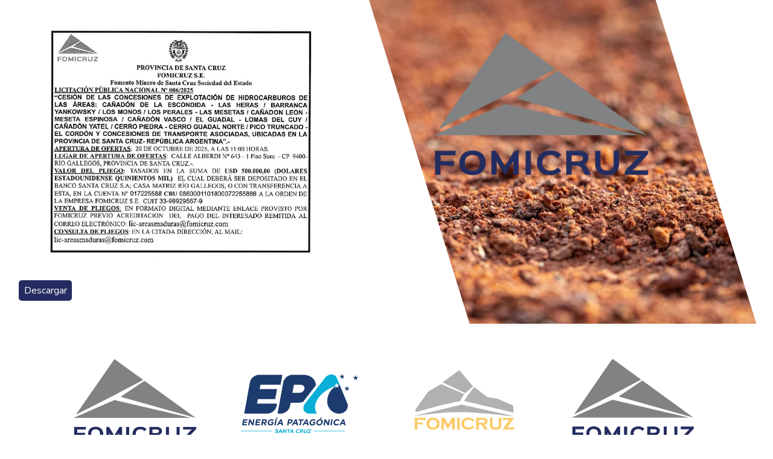

--- FILE ---
content_type: text/html
request_url: https://fomicruz.ar/
body_size: 15702
content:
<!DOCTYPE html><html lang="es"> <head><meta charset="utf-8"><meta name="viewport" content="width=device-width, initial-scale=1.0"><meta name="generator" content="Hostinger Website Builder"><script type="application/ld+json">{"@context":"https://schema.org/","name":"Acerca de","url":"https://fomicruz.ar","inLanguage":"es","@type":"WebSite"}</script><!--[--><link rel="preconnect" href="https://assets.zyrosite.com"><!----><!----><!----><!----><!--[--><link rel="alternate" hreflang="x-default" href="https://fomicruz.ar/"><!--]--><link href="https://cdn.zyrosite.com/u1/google-fonts/font-faces?family=Nunito:wght@400;600;700&amp;family=Nunito+Sans:wght@400&amp;family=Inter:wght@400;500;700&amp;family=Arimo:wght@400;700&amp;family=Roboto:wght@400;700&amp;family=Lora:wght@400;700&amp;display=swap" rel="preconnect" crossorigin="true"><link href="https://cdn.zyrosite.com/u1/google-fonts/font-faces?family=Nunito:wght@400;600;700&amp;family=Nunito+Sans:wght@400&amp;family=Inter:wght@400;500;700&amp;family=Arimo:wght@400;700&amp;family=Roboto:wght@400;700&amp;family=Lora:wght@400;700&amp;display=swap" rel="preload" as="style"><link href="https://cdn.zyrosite.com/u1/google-fonts/font-faces?family=Nunito:wght@400;600;700&amp;family=Nunito+Sans:wght@400&amp;family=Inter:wght@400;500;700&amp;family=Arimo:wght@400;700&amp;family=Roboto:wght@400;700&amp;family=Lora:wght@400;700&amp;display=swap" rel="stylesheet" referrerpolicy="no-referrer"><title>Acerca de | fomicruz s.e.</title><!----><link rel="icon" size="16x16" href="data:;base64,iVBORw0KGgo="><link rel="icon" size="32x32" href="data:;base64,iVBORw0KGgo="><link rel="icon" size="192x192" href="data:;base64,iVBORw0KGgo="><link rel="apple-touch-icon" href="data:;base64,iVBORw0KGgo="><meta content="https://fomicruz.ar/" property="og:url"><link rel="canonical" href="https://fomicruz.ar/"><meta content="Acerca de | fomicruz s.e." property="og:title"><meta name="twitter:title" content="Acerca de | fomicruz s.e."><meta content="website" property="og:type"><!----><!----><meta property="og:site_name" content="fomicruz s.e."><!----><meta property="og:image"><meta name="twitter:image"><meta content="" property="og:image:alt"><meta content="" name="twitter:image:alt"><meta name="twitter:card" content="summary_large_image"><!----><!--]--><style></style><link rel="prefetch" href="https://assets.zyrosite.com/mnl7050GpBsqKBJ7/traffic.txt"><script>(function(){const postDate = null;

			const currentDate = new Date().setHours(0, 0, 0, 0);
			const postPublishDate = new Date(postDate).setHours(0, 0, 0, 0);

			if (postPublishDate && currentDate < postPublishDate) {
				window.location.replace('/');
			}
		})();</script><link rel="stylesheet" href="/_astro-1767828076237/_slug_.CI1WaYZy.css">
<style>:root{--color-meteorite-dark: #2f1c6a;--color-meteorite-dark-2: #1F1346;--color-meteorite: #8c85ff;--color-meteorite-light: #d5dfff;--color-primary-dark: #5025d1;--color-primary: #673de6;--color-primary-light: #ebe4ff;--color-primary-charts: #B39EF3;--color-danger-dark: #d63163;--color-danger: #fc5185;--color-danger-light: #ffe8ef;--color-danger-charts: #FEA8C2;--color-warning-dark: #fea419;--color-warning-dark-2: #9F6000;--color-warning-charts: #FFD28C;--color-warning: #ffcd35;--color-warning-light: #fff8e2;--color-success-dark: #008361;--color-success: #00b090;--color-success-light: #def4f0;--color-dark: #1d1e20;--color-gray-dark: #36344d;--color-gray: #727586;--color-gray-border: #dadce0;--color-gray-light: #f2f3f6;--color-light: #fff;--color-azure: #357df9;--color-azure-light: #e3ebf9;--color-azure-dark: #265ab2;--color-indigo: #6366F1;--color-neutral-200: #D8DAE0}.whats-app-bubble{position:fixed;right:20px;bottom:24px;z-index:19;display:flex;cursor:pointer;border-radius:100px;box-shadow:#00000026 0 4px 12px}#wtpQualitySign_fixedCSS,#wtpQualitySign_popupCSS{bottom:10px!important}#wtpQualitySign_fixedCSS{z-index:17!important}#wtpQualitySign_popupCSS{z-index:18!important}
</style></head> <body> <div> <style>astro-island,astro-slot,astro-static-slot{display:contents}</style><script>(()=>{var e=async t=>{await(await t())()};(self.Astro||(self.Astro={})).only=e;window.dispatchEvent(new Event("astro:only"));})();</script><script>(()=>{var A=Object.defineProperty;var g=(i,o,a)=>o in i?A(i,o,{enumerable:!0,configurable:!0,writable:!0,value:a}):i[o]=a;var d=(i,o,a)=>g(i,typeof o!="symbol"?o+"":o,a);{let i={0:t=>m(t),1:t=>a(t),2:t=>new RegExp(t),3:t=>new Date(t),4:t=>new Map(a(t)),5:t=>new Set(a(t)),6:t=>BigInt(t),7:t=>new URL(t),8:t=>new Uint8Array(t),9:t=>new Uint16Array(t),10:t=>new Uint32Array(t),11:t=>1/0*t},o=t=>{let[l,e]=t;return l in i?i[l](e):void 0},a=t=>t.map(o),m=t=>typeof t!="object"||t===null?t:Object.fromEntries(Object.entries(t).map(([l,e])=>[l,o(e)]));class y extends HTMLElement{constructor(){super(...arguments);d(this,"Component");d(this,"hydrator");d(this,"hydrate",async()=>{var b;if(!this.hydrator||!this.isConnected)return;let e=(b=this.parentElement)==null?void 0:b.closest("astro-island[ssr]");if(e){e.addEventListener("astro:hydrate",this.hydrate,{once:!0});return}let c=this.querySelectorAll("astro-slot"),n={},h=this.querySelectorAll("template[data-astro-template]");for(let r of h){let s=r.closest(this.tagName);s!=null&&s.isSameNode(this)&&(n[r.getAttribute("data-astro-template")||"default"]=r.innerHTML,r.remove())}for(let r of c){let s=r.closest(this.tagName);s!=null&&s.isSameNode(this)&&(n[r.getAttribute("name")||"default"]=r.innerHTML)}let p;try{p=this.hasAttribute("props")?m(JSON.parse(this.getAttribute("props"))):{}}catch(r){let s=this.getAttribute("component-url")||"<unknown>",v=this.getAttribute("component-export");throw v&&(s+=` (export ${v})`),console.error(`[hydrate] Error parsing props for component ${s}`,this.getAttribute("props"),r),r}let u;await this.hydrator(this)(this.Component,p,n,{client:this.getAttribute("client")}),this.removeAttribute("ssr"),this.dispatchEvent(new CustomEvent("astro:hydrate"))});d(this,"unmount",()=>{this.isConnected||this.dispatchEvent(new CustomEvent("astro:unmount"))})}disconnectedCallback(){document.removeEventListener("astro:after-swap",this.unmount),document.addEventListener("astro:after-swap",this.unmount,{once:!0})}connectedCallback(){if(!this.hasAttribute("await-children")||document.readyState==="interactive"||document.readyState==="complete")this.childrenConnectedCallback();else{let e=()=>{document.removeEventListener("DOMContentLoaded",e),c.disconnect(),this.childrenConnectedCallback()},c=new MutationObserver(()=>{var n;((n=this.lastChild)==null?void 0:n.nodeType)===Node.COMMENT_NODE&&this.lastChild.nodeValue==="astro:end"&&(this.lastChild.remove(),e())});c.observe(this,{childList:!0}),document.addEventListener("DOMContentLoaded",e)}}async childrenConnectedCallback(){let e=this.getAttribute("before-hydration-url");e&&await import(e),this.start()}async start(){let e=JSON.parse(this.getAttribute("opts")),c=this.getAttribute("client");if(Astro[c]===void 0){window.addEventListener(`astro:${c}`,()=>this.start(),{once:!0});return}try{await Astro[c](async()=>{let n=this.getAttribute("renderer-url"),[h,{default:p}]=await Promise.all([import(this.getAttribute("component-url")),n?import(n):()=>()=>{}]),u=this.getAttribute("component-export")||"default";if(!u.includes("."))this.Component=h[u];else{this.Component=h;for(let f of u.split("."))this.Component=this.Component[f]}return this.hydrator=p,this.hydrate},e,this)}catch(n){console.error(`[astro-island] Error hydrating ${this.getAttribute("component-url")}`,n)}}attributeChangedCallback(){this.hydrate()}}d(y,"observedAttributes",["props"]),customElements.get("astro-island")||customElements.define("astro-island",y)}})();</script><astro-island uid="18F7de" component-url="/_astro-1767828076237/ClientHead.DYt03131.js" component-export="default" renderer-url="/_astro-1767828076237/client.DI-5_30c.js" props="{&quot;page-noindex&quot;:[0,false],&quot;canonical-url&quot;:[0,&quot;https://fomicruz.ar/&quot;],&quot;site-meta&quot;:[0,{&quot;version&quot;:[0,197],&quot;template&quot;:[0,&quot;aigenerated&quot;],&quot;metaTitle&quot;:[0,&quot;fomicruz s.e.&quot;],&quot;defaultLocale&quot;:[0,&quot;system&quot;],&quot;ecommerceType&quot;:[0,&quot;zyro&quot;],&quot;googleAnalytics&quot;:[0,&quot;G-BGG867BKMM&quot;],&quot;ecommerceStoreId&quot;:[0,&quot;store_01H038JHKJZTVS8BFN4D4CFAZZ&quot;],&quot;isPrivateModeActive&quot;:[0,false],&quot;demoEcommerceStoreId&quot;:[0,&quot;demo_01G0E9P2R0CFTNBWEEFCEV8EG5&quot;],&quot;shouldAddWWWPrefixToDomain&quot;:[0,false],&quot;isExistingStoreWithDynamicTemplate&quot;:[0,true]}],&quot;domain&quot;:[0,&quot;fomicruz.ar&quot;]}" ssr client="only" opts="{&quot;name&quot;:&quot;ClientHead&quot;,&quot;value&quot;:&quot;vue&quot;}"></astro-island> <script>(()=>{var e=async t=>{await(await t())()};(self.Astro||(self.Astro={})).load=e;window.dispatchEvent(new Event("astro:load"));})();</script><astro-island uid="Mc6Us" prefix="v1" component-url="/_astro-1767828076237/Page.DVgW8Etz.js" component-export="default" renderer-url="/_astro-1767828076237/client.DI-5_30c.js" props="{&quot;pageData&quot;:[0,{&quot;pages&quot;:[0,{&quot;home&quot;:[0,{&quot;meta&quot;:[0,{&quot;title&quot;:[0,&quot;Fomicruz Sociedad del Estado - Minería, Petróleo y Gas&quot;],&quot;keywords&quot;:[1,[[0,&quot;Fomicruz&quot;],[0,&quot;Sociedad del Estado&quot;],[0,&quot;metalminería&quot;]]],&quot;description&quot;:[0,&quot;Descubre cómo Fomicruz Sociedad del Estado, empresa estatal de la Provincia de Santa Cruz, se dedica a la metalminería, petróleo y gas en prospección, exploración, explotación e industrialización. ¡Conoce más aquí!&quot;],&quot;focusKeyword&quot;:[0,&quot;Fomicruz&quot;]}],&quot;name&quot;:[0,&quot;Home&quot;],&quot;slug&quot;:[0,&quot;zWOCXI&quot;],&quot;type&quot;:[0,&quot;default&quot;],&quot;blocks&quot;:[1,[[0,&quot;section2&quot;],[0,&quot;section1&quot;],[0,&quot;zZCRF6&quot;],[0,&quot;section3&quot;],[0,&quot;zmDXk0&quot;],[0,&quot;z8GQ4d&quot;],[0,&quot;zN0KZq&quot;],[0,&quot;slogan&quot;],[0,&quot;z3hF5d&quot;],[0,&quot;zRGXeP&quot;],[0,&quot;z-9Tes&quot;],[0,&quot;z9Zmgs&quot;],[0,&quot;zekTKr&quot;],[0,&quot;zZLncv&quot;],[0,&quot;contact&quot;],[0,&quot;zUup2J&quot;]]],&quot;hiddenSlots&quot;:[1,[[0,&quot;header&quot;]]]}],&quot;z44QhM&quot;:[0,{&quot;meta&quot;:[0,{&quot;noindex&quot;:[0,false],&quot;password&quot;:[0,&quot;&quot;],&quot;ogImageAlt&quot;:[0,&quot;&quot;],&quot;passwordDesign&quot;:[0,&quot;default&quot;],&quot;passwordBackText&quot;:[0,&quot;Volver a&quot;],&quot;passwordButtonText&quot;:[0,&quot;Ingresar&quot;],&quot;passwordHeadingText&quot;:[0,&quot;Área de visitante&quot;],&quot;passwordSubheadingText&quot;:[0,&quot;Por favor, ingresa la contraseña para acceder a la página&quot;],&quot;passwordPlaceholderText&quot;:[0,&quot;Ingresa la contraseña&quot;]}],&quot;name&quot;:[0,&quot;YPF&quot;],&quot;slug&quot;:[0,&quot;ypf&quot;],&quot;type&quot;:[0,&quot;default&quot;],&quot;blocks&quot;:[1,[[0,&quot;zSGcjj&quot;],[0,&quot;zZ5nmw&quot;],[0,&quot;zW9Z2k&quot;],[0,&quot;zOt--2&quot;]]]}],&quot;z9TR4W&quot;:[0,{&quot;meta&quot;:[0,{&quot;title&quot;:[0,&quot;Fomicruz Sociedad del Estado - Minería, Petróleo y Gas&quot;],&quot;keywords&quot;:[1,[[0,&quot;Fomicruz&quot;],[0,&quot;Sociedad del Estado&quot;],[0,&quot;metalminería&quot;]]],&quot;description&quot;:[0,&quot;Descubre cómo Fomicruz Sociedad del Estado, empresa estatal de la Provincia de Santa Cruz, se dedica a la metalminería, petróleo y gas en prospección, exploración, explotación e industrialización. ¡Conoce más aquí!&quot;],&quot;focusKeyword&quot;:[0,&quot;Fomicruz&quot;]}],&quot;name&quot;:[0,&quot;Home Copy&quot;],&quot;slug&quot;:[0,&quot;page-z9TR4W&quot;],&quot;type&quot;:[0,&quot;default&quot;],&quot;blocks&quot;:[1,[[0,&quot;zf9dzD&quot;],[0,&quot;z9dkar&quot;],[0,&quot;zGfVnO&quot;],[0,&quot;za61t_&quot;],[0,&quot;zufXcL&quot;],[0,&quot;zWXITb&quot;],[0,&quot;zHnJb9&quot;],[0,&quot;zZh4mE&quot;],[0,&quot;zdK7Tx&quot;],[0,&quot;zydVz3&quot;],[0,&quot;zWL6Nc&quot;],[0,&quot;zGgycu&quot;],[0,&quot;zszdEX&quot;],[0,&quot;z80KL_&quot;],[0,&quot;zdHEcI&quot;],[0,&quot;zEm9XA&quot;]]],&quot;hiddenSlots&quot;:[1,[[0,&quot;header&quot;]]]}],&quot;zBFSoZ&quot;:[0,{&quot;date&quot;:[0,&quot;2023-05-29T12:02:38.343Z&quot;],&quot;meta&quot;:[0,{&quot;title&quot;:[0,&quot;Una publicación&quot;],&quot;ogImageAlt&quot;:[0,&quot;&quot;],&quot;description&quot;:[0,&quot;Descripción de la publicación.&quot;],&quot;ogImagePath&quot;:[0,&quot;https://cdn.zyrosite.com/cdn-builder-placeholders/blog/blog-placeholder-2.png&quot;],&quot;ogImageOrigin&quot;:[0,&quot;other&quot;]}],&quot;name&quot;:[0,&quot;Una publicación&quot;],&quot;slug&quot;:[0,&quot;newBlogPost-zBFSoZ&quot;],&quot;type&quot;:[0,&quot;blog&quot;],&quot;blocks&quot;:[1,[[0,&quot;z5YPOP&quot;],[0,&quot;zHTliR&quot;]]],&quot;isDraft&quot;:[0,false],&quot;categories&quot;:[1,[]],&quot;hiddenSlots&quot;:[1,[[0,&quot;header&quot;]]],&quot;coverImageAlt&quot;:[0,&quot;&quot;],&quot;minutesToRead&quot;:[0,&quot;1&quot;],&quot;coverImagePath&quot;:[0,&quot;https://cdn.zyrosite.com/cdn-builder-placeholders/blog/blog-placeholder-2.png&quot;],&quot;coverImageOrigin&quot;:[0,&quot;other&quot;]}],&quot;zRfjm-&quot;:[0,{&quot;meta&quot;:[0,{&quot;noindex&quot;:[0,false],&quot;password&quot;:[0,&quot;&quot;],&quot;ogImageAlt&quot;:[0,&quot;&quot;],&quot;passwordDesign&quot;:[0,&quot;default&quot;],&quot;passwordBackText&quot;:[0,&quot;Volver a&quot;],&quot;passwordButtonText&quot;:[0,&quot;Ingresar&quot;],&quot;passwordHeadingText&quot;:[0,&quot;Área de visitante&quot;],&quot;passwordSubheadingText&quot;:[0,&quot;Por favor, ingresa la contraseña para acceder a la página&quot;],&quot;passwordPlaceholderText&quot;:[0,&quot;Ingresa la contraseña&quot;]}],&quot;name&quot;:[0,&quot;Acerca de&quot;],&quot;slug&quot;:[0,&quot;about-zRfjm-&quot;],&quot;type&quot;:[0,&quot;default&quot;],&quot;blocks&quot;:[1,[[0,&quot;zst3bH&quot;],[0,&quot;zdURgW&quot;]]],&quot;hiddenSlots&quot;:[1,[[0,&quot;header&quot;]]]}],&quot;zZ6vtf&quot;:[0,{&quot;date&quot;:[0,&quot;2023-05-29T12:02:38.342Z&quot;],&quot;meta&quot;:[0,{&quot;title&quot;:[0,&quot;Una publicación&quot;],&quot;ogImageAlt&quot;:[0,&quot;&quot;],&quot;description&quot;:[0,&quot;Descripción de la publicación.&quot;],&quot;ogImagePath&quot;:[0,&quot;https://cdn.zyrosite.com/cdn-builder-placeholders/blog/blog-placeholder-2.png&quot;],&quot;ogImageOrigin&quot;:[0,&quot;other&quot;]}],&quot;name&quot;:[0,&quot;Una publicación&quot;],&quot;slug&quot;:[0,&quot;newBlogPost-zZ6vtf&quot;],&quot;type&quot;:[0,&quot;blog&quot;],&quot;blocks&quot;:[1,[[0,&quot;zg_96W&quot;],[0,&quot;zceUb-&quot;]]],&quot;isDraft&quot;:[0,false],&quot;categories&quot;:[1,[]],&quot;hiddenSlots&quot;:[1,[[0,&quot;header&quot;]]],&quot;coverImageAlt&quot;:[0,&quot;&quot;],&quot;minutesToRead&quot;:[0,&quot;1&quot;],&quot;coverImagePath&quot;:[0,&quot;https://cdn.zyrosite.com/cdn-builder-placeholders/blog/blog-placeholder-2.png&quot;],&quot;coverImageOrigin&quot;:[0,&quot;other&quot;]}],&quot;zcqEoQ&quot;:[0,{&quot;meta&quot;:[0,{&quot;noindex&quot;:[0,false],&quot;password&quot;:[0,&quot;&quot;],&quot;ogImageAlt&quot;:[0,&quot;&quot;],&quot;ogImagePath&quot;:[0,null],&quot;ogImageOrigin&quot;:[0,null],&quot;passwordDesign&quot;:[0,&quot;default&quot;],&quot;passwordBackText&quot;:[0,&quot;Volver a&quot;],&quot;passwordButtonText&quot;:[0,&quot;Ingresar&quot;],&quot;passwordHeadingText&quot;:[0,&quot;Área de visitante&quot;],&quot;passwordSubheadingText&quot;:[0,&quot;Por favor, ingresa la contraseña para acceder a la página&quot;],&quot;passwordPlaceholderText&quot;:[0,&quot;Ingresa la contraseña&quot;]}],&quot;name&quot;:[0,&quot;pórfido santa cruz&quot;],&quot;slug&quot;:[0,&quot;porfido-santa-cruz&quot;],&quot;type&quot;:[0,&quot;default&quot;],&quot;blocks&quot;:[1,[[0,&quot;zCciiL&quot;],[0,&quot;zjcwnN&quot;],[0,&quot;zeYoCJ&quot;],[0,&quot;zlshdL&quot;],[0,&quot;z5AwHy&quot;],[0,&quot;z4X82R&quot;]]],&quot;hiddenSlots&quot;:[1,[[0,&quot;header&quot;]]]}],&quot;ziU5u6&quot;:[0,{&quot;date&quot;:[0,&quot;2023-05-29T12:02:38.344Z&quot;],&quot;meta&quot;:[0,{&quot;title&quot;:[0,&quot;Una publicación&quot;],&quot;ogImageAlt&quot;:[0,&quot;&quot;],&quot;description&quot;:[0,&quot;Descripción de la publicación.&quot;],&quot;ogImagePath&quot;:[0,&quot;https://cdn.zyrosite.com/cdn-builder-placeholders/blog/blog-placeholder-2.png&quot;],&quot;ogImageOrigin&quot;:[0,&quot;other&quot;]}],&quot;name&quot;:[0,&quot;Una publicación&quot;],&quot;slug&quot;:[0,&quot;newBlogPost-ziU5u6&quot;],&quot;type&quot;:[0,&quot;blog&quot;],&quot;blocks&quot;:[1,[[0,&quot;ziDkr4&quot;],[0,&quot;zFVOud&quot;]]],&quot;isDraft&quot;:[0,false],&quot;categories&quot;:[1,[]],&quot;hiddenSlots&quot;:[1,[[0,&quot;header&quot;]]],&quot;coverImageAlt&quot;:[0,&quot;&quot;],&quot;minutesToRead&quot;:[0,&quot;1&quot;],&quot;coverImagePath&quot;:[0,&quot;https://cdn.zyrosite.com/cdn-builder-placeholders/blog/blog-placeholder-2.png&quot;],&quot;coverImageOrigin&quot;:[0,&quot;other&quot;]}],&quot;zpPrfR&quot;:[0,{&quot;date&quot;:[0,&quot;2023-05-29T12:02:38.345Z&quot;],&quot;meta&quot;:[0,{&quot;title&quot;:[0,&quot;Una publicación&quot;],&quot;ogImageAlt&quot;:[0,&quot;&quot;],&quot;description&quot;:[0,&quot;Descripción de la publicación.&quot;],&quot;ogImagePath&quot;:[0,&quot;https://cdn.zyrosite.com/cdn-builder-placeholders/blog/blog-placeholder-3.png&quot;],&quot;ogImageOrigin&quot;:[0,&quot;other&quot;]}],&quot;name&quot;:[0,&quot;Una publicación&quot;],&quot;slug&quot;:[0,&quot;newBlogPost-zpPrfR&quot;],&quot;type&quot;:[0,&quot;blog&quot;],&quot;blocks&quot;:[1,[[0,&quot;zGbK7w&quot;],[0,&quot;zMun4t&quot;]]],&quot;isDraft&quot;:[0,false],&quot;categories&quot;:[1,[]],&quot;hiddenSlots&quot;:[1,[[0,&quot;header&quot;]]],&quot;coverImageAlt&quot;:[0,&quot;&quot;],&quot;minutesToRead&quot;:[0,&quot;1&quot;],&quot;coverImagePath&quot;:[0,&quot;https://cdn.zyrosite.com/cdn-builder-placeholders/blog/blog-placeholder-3.png&quot;],&quot;coverImageOrigin&quot;:[0,&quot;other&quot;]}],&quot;ai-Jixjs&quot;:[0,{&quot;meta&quot;:[0,{&quot;title&quot;:[0,&quot;Proyectos actuales de Fomicruz en Santa Cruz Argentina&quot;],&quot;keywords&quot;:[1,[[0,&quot;Fomicruz&quot;],[0,&quot;proyectos actuales&quot;],[0,&quot;Santa Cruz Argentina&quot;]]],&quot;description&quot;:[0,&quot;Descubre los proyectos actuales de Fomicruz Sociedad del Estado en la provincia de Santa Cruz, Argentina. Conoce cómo están impactando en la región y en la comunidad local.&quot;],&quot;focusKeyword&quot;:[0,&quot;Fomicruz&quot;]}],&quot;name&quot;:[0,&quot;Proyectos&quot;],&quot;slug&quot;:[0,&quot;proyectos&quot;],&quot;type&quot;:[0,&quot;default&quot;],&quot;blocks&quot;:[1,[[0,&quot;ml1kkS&quot;],[0,&quot;ohlBvu&quot;],[0,&quot;ztU30M&quot;],[0,&quot;Yc2P13&quot;],[0,&quot;7n0j87&quot;],[0,&quot;U_kwum&quot;]]],&quot;hiddenSlots&quot;:[1,[[0,&quot;header&quot;]]]}],&quot;prod_01H038JHMS18MRHC83S588ZTTB&quot;:[0,{&quot;name&quot;:[0,&quot;Handmade Bowl \&quot;Ganbaru\&quot;&quot;],&quot;type&quot;:[0,&quot;ecommerce-dynamic-product&quot;],&quot;blocks&quot;:[1,[[0,&quot;dynamic-product-block&quot;]]],&quot;productId&quot;:[0,&quot;prod_01H038JHMS18MRHC83S588ZTTB&quot;],&quot;hiddenSlots&quot;:[1,[[0,&quot;header&quot;]]],&quot;slug&quot;:[0,&quot;handmade-bowl-ganbaru-zurx2v&quot;],&quot;meta&quot;:[0,{&quot;title&quot;:[0,&quot;Handmade Bowl \&quot;Ganbaru\&quot;&quot;],&quot;description&quot;:[0,&quot;The product description should talk about the product in a truthful yet flattering way. Remember to include information that the potential buyer would need, for example, details on sizing, color, a...&quot;],&quot;ogImagePath&quot;:[0,&quot;https://cdn.zyrosite.com/cdn-ecommerce/demo_01G0E9P2R0CFTNBWEEFCEV8EG5%2Fassets%2F1649766882013-ganbaru.png&quot;],&quot;ogImageOrigin&quot;:[0,&quot;other&quot;],&quot;ogImageAlt&quot;:[0,&quot;Handmade Bowl \&quot;Ganbaru\&quot;&quot;]}]}],&quot;prod_01H038JHMQR84H3QEAYRQ1A7VY&quot;:[0,{&quot;name&quot;:[0,&quot;Handmade Vase \&quot;Ikigai\&quot;&quot;],&quot;type&quot;:[0,&quot;ecommerce-dynamic-product&quot;],&quot;blocks&quot;:[1,[[0,&quot;dynamic-product-block&quot;]]],&quot;productId&quot;:[0,&quot;prod_01H038JHMQR84H3QEAYRQ1A7VY&quot;],&quot;hiddenSlots&quot;:[1,[[0,&quot;header&quot;]]],&quot;slug&quot;:[0,&quot;handmade-vase-ikigai-zmufef&quot;],&quot;meta&quot;:[0,{&quot;title&quot;:[0,&quot;Handmade Vase \&quot;Ikigai\&quot;&quot;],&quot;description&quot;:[0,&quot;The product description should talk about the product in a truthful yet flattering way. Remember to include information that the potential buyer would need, for example, details on sizing, color, a...&quot;],&quot;ogImagePath&quot;:[0,&quot;https://cdn.zyrosite.com/cdn-ecommerce/demo_01G0E9P2R0CFTNBWEEFCEV8EG5%2Fassets%2F1649766161496-ikigai.png&quot;],&quot;ogImageOrigin&quot;:[0,&quot;other&quot;],&quot;ogImageAlt&quot;:[0,&quot;Handmade Vase \&quot;Ikigai\&quot;&quot;]}]}],&quot;prod_01H038JHMPKPEBFXH33S59ZJQ4&quot;:[0,{&quot;name&quot;:[0,&quot;Handmade Vase \&quot;Kaiyo\&quot;&quot;],&quot;type&quot;:[0,&quot;ecommerce-dynamic-product&quot;],&quot;blocks&quot;:[1,[[0,&quot;dynamic-product-block&quot;]]],&quot;productId&quot;:[0,&quot;prod_01H038JHMPKPEBFXH33S59ZJQ4&quot;],&quot;hiddenSlots&quot;:[1,[[0,&quot;header&quot;]]],&quot;slug&quot;:[0,&quot;handmade-vase-kaiyo-zvbqfe&quot;],&quot;meta&quot;:[0,{&quot;title&quot;:[0,&quot;Handmade Vase \&quot;Kaiyo\&quot;&quot;],&quot;description&quot;:[0,&quot;The product description should talk about the product in a truthful yet flattering way. Remember to include information that the potential buyer would need, for example, details on sizing, color, a...&quot;],&quot;ogImagePath&quot;:[0,&quot;https://cdn.zyrosite.com/cdn-ecommerce/demo_01G0E9P2R0CFTNBWEEFCEV8EG5%2Fassets%2F1649766901170-kaiyo.png&quot;],&quot;ogImageOrigin&quot;:[0,&quot;other&quot;],&quot;ogImageAlt&quot;:[0,&quot;Handmade Vase \&quot;Kaiyo\&quot;&quot;]}]}],&quot;prod_01H038JHMNT4VFBFJ1RD4Q9PJF&quot;:[0,{&quot;name&quot;:[0,&quot;Handmade Vase \&quot;Shimai\&quot;&quot;],&quot;type&quot;:[0,&quot;ecommerce-dynamic-product&quot;],&quot;blocks&quot;:[1,[[0,&quot;dynamic-product-block&quot;]]],&quot;productId&quot;:[0,&quot;prod_01H038JHMNT4VFBFJ1RD4Q9PJF&quot;],&quot;hiddenSlots&quot;:[1,[[0,&quot;header&quot;]]],&quot;slug&quot;:[0,&quot;handmade-vase-shimai-zmy0m1&quot;],&quot;meta&quot;:[0,{&quot;title&quot;:[0,&quot;Handmade Vase \&quot;Shimai\&quot;&quot;],&quot;description&quot;:[0,&quot;The product description should talk about the product in a truthful yet flattering way. Remember to include information that the potential buyer would need, for example, details on sizing, color, a...&quot;],&quot;ogImagePath&quot;:[0,&quot;https://cdn.zyrosite.com/cdn-ecommerce/demo_01G0E9P2R0CFTNBWEEFCEV8EG5%2Fassets%2F1649766855139-shimai.png&quot;],&quot;ogImageOrigin&quot;:[0,&quot;other&quot;],&quot;ogImageAlt&quot;:[0,&quot;Handmade Vase \&quot;Shimai\&quot;&quot;]}]}],&quot;prod_01H038JHMP6F8PQ3PSEF7TCPY8&quot;:[0,{&quot;name&quot;:[0,&quot;Handmade Vase \&quot;Sora\&quot;&quot;],&quot;type&quot;:[0,&quot;ecommerce-dynamic-product&quot;],&quot;blocks&quot;:[1,[[0,&quot;dynamic-product-block&quot;]]],&quot;productId&quot;:[0,&quot;prod_01H038JHMP6F8PQ3PSEF7TCPY8&quot;],&quot;hiddenSlots&quot;:[1,[[0,&quot;header&quot;]]],&quot;slug&quot;:[0,&quot;handmade-vase-sora-z3dkjd&quot;],&quot;meta&quot;:[0,{&quot;title&quot;:[0,&quot;Handmade Vase \&quot;Sora\&quot;&quot;],&quot;description&quot;:[0,&quot;The product description should talk about the product in a truthful yet flattering way. Remember to include information that the potential buyer would need, for example, details on sizing, color, a...&quot;],&quot;ogImagePath&quot;:[0,&quot;https://cdn.zyrosite.com/cdn-ecommerce/demo_01G0E9P2R0CFTNBWEEFCEV8EG5%2Fassets%2F1649766924366-sora.png&quot;],&quot;ogImageOrigin&quot;:[0,&quot;other&quot;],&quot;ogImageAlt&quot;:[0,&quot;Handmade Vase \&quot;Sora\&quot;&quot;]}]}],&quot;prod_01H038JHMRCXHCBV7YTAQQTSWS&quot;:[0,{&quot;name&quot;:[0,&quot;Handmade Vase \&quot;Yuugen\&quot;&quot;],&quot;type&quot;:[0,&quot;ecommerce-dynamic-product&quot;],&quot;blocks&quot;:[1,[[0,&quot;dynamic-product-block&quot;]]],&quot;productId&quot;:[0,&quot;prod_01H038JHMRCXHCBV7YTAQQTSWS&quot;],&quot;hiddenSlots&quot;:[1,[[0,&quot;header&quot;]]],&quot;slug&quot;:[0,&quot;handmade-vase-yuugen-z7zcfo&quot;],&quot;meta&quot;:[0,{&quot;title&quot;:[0,&quot;Handmade Vase \&quot;Yuugen\&quot;&quot;],&quot;description&quot;:[0,&quot;The product description should talk about the product in a truthful yet flattering way. Remember to include information that the potential buyer would need, for example, details on sizing, color, a...&quot;],&quot;ogImagePath&quot;:[0,&quot;https://cdn.zyrosite.com/cdn-ecommerce/demo_01G0E9P2R0CFTNBWEEFCEV8EG5%2Fassets%2F1649766839361-yuugen.png&quot;],&quot;ogImageOrigin&quot;:[0,&quot;other&quot;],&quot;ogImageAlt&quot;:[0,&quot;Handmade Vase \&quot;Yuugen\&quot;&quot;]}]}]}],&quot;blocks&quot;:[0,{&quot;header&quot;:[0,{&quot;slot&quot;:[0,&quot;header&quot;],&quot;type&quot;:[0,&quot;BlockNavigation&quot;],&quot;mobile&quot;:[0,{&quot;height&quot;:[0,66],&quot;logoHeight&quot;:[0,90]}],&quot;desktop&quot;:[0,{&quot;height&quot;:[0,91],&quot;logoHeight&quot;:[0,90]}],&quot;settings&quot;:[0,{&quot;styles&quot;:[0,{&quot;width&quot;:[0,&quot;1240px&quot;],&quot;padding&quot;:[0,&quot;32px 16px 32px 16px&quot;],&quot;m-padding&quot;:[0,&quot;24px 16px 24px 16px&quot;],&quot;logo-width&quot;:[0,&quot;131.077px&quot;],&quot;cartIconSize&quot;:[0,&quot;24px&quot;],&quot;link-spacing&quot;:[0,&quot;40px&quot;],&quot;m-logo-width&quot;:[0,&quot;131.077px&quot;],&quot;m-link-spacing&quot;:[0,&quot;20px&quot;],&quot;element-spacing&quot;:[0,&quot;64px&quot;],&quot;contrastBackgroundColor&quot;:[0,&quot;rgb(224, 224, 224)&quot;]}],&quot;cartText&quot;:[0,&quot;&quot;],&quot;isSticky&quot;:[0,false],&quot;showLogo&quot;:[0,false],&quot;headerLayout&quot;:[0,&quot;desktop-3&quot;],&quot;isCartVisible&quot;:[0,false],&quot;logoImagePath&quot;:[0,&quot;logo-1-dWxMq09OK1TaXwEP.png&quot;],&quot;mHeaderLayout&quot;:[0,&quot;mobile-1&quot;],&quot;logoImageOrigin&quot;:[0,&quot;assets&quot;],&quot;mobileLinksAlignment&quot;:[0,&quot;right&quot;]}],&quot;zindexes&quot;:[1,[]],&quot;background&quot;:[0,{&quot;color&quot;:[0,&quot;rgb(255, 255, 255)&quot;],&quot;current&quot;:[0,&quot;color&quot;],&quot;isTransparent&quot;:[0,false]}],&quot;components&quot;:[1,[]],&quot;logoAspectRatio&quot;:[0,1.4607218683651804],&quot;navLinkTextColor&quot;:[0,&quot;rgb(255, 255, 255)&quot;],&quot;navLinkTextColorHover&quot;:[0,&quot;rgb(61, 99, 153)&quot;]}],&quot;zdURgW&quot;:[0,{&quot;type&quot;:[0,&quot;BlockLayout&quot;],&quot;mobile&quot;:[0,{&quot;minHeight&quot;:[0,836]}],&quot;desktop&quot;:[0,{&quot;minHeight&quot;:[0,285]}],&quot;settings&quot;:[0,{&quot;styles&quot;:[0,{&quot;block-padding&quot;:[0,&quot;16px 0 16px 0&quot;],&quot;m-block-padding&quot;:[0,&quot;16px&quot;]}]}],&quot;zindexes&quot;:[1,[[0,&quot;zB6W1E&quot;],[0,&quot;z1iK1d&quot;],[0,&quot;z8zj3L&quot;],[0,&quot;zrwztz&quot;],[0,&quot;zq5CBK&quot;],[0,&quot;zWgEQF&quot;],[0,&quot;zxkXOD&quot;],[0,&quot;zwx1d2&quot;]]],&quot;background&quot;:[0,{&quot;color&quot;:[0,&quot;rgb(255, 255, 255)&quot;],&quot;current&quot;:[0,&quot;color&quot;]}],&quot;components&quot;:[1,[[0,&quot;zB6W1E&quot;],[0,&quot;z1iK1d&quot;],[0,&quot;z8zj3L&quot;],[0,&quot;zrwztz&quot;],[0,&quot;zq5CBK&quot;],[0,&quot;zWgEQF&quot;],[0,&quot;zxkXOD&quot;],[0,&quot;zwx1d2&quot;]]],&quot;initialBlockId&quot;:[0,&quot;zr94dS&quot;]}],&quot;zst3bH&quot;:[0,{&quot;type&quot;:[0,&quot;BlockLayout&quot;],&quot;mobile&quot;:[0,{&quot;minHeight&quot;:[0,871]}],&quot;desktop&quot;:[0,{&quot;minHeight&quot;:[0,535]}],&quot;settings&quot;:[0,{&quot;styles&quot;:[0,{&quot;block-padding&quot;:[0,&quot;16px 0 16px 0&quot;],&quot;m-block-padding&quot;:[0,&quot;16px&quot;]}]}],&quot;zindexes&quot;:[1,[[0,&quot;zFg2-u&quot;],[0,&quot;zFhRZJ&quot;],[0,&quot;z9eG7Y&quot;],[0,&quot;zbUV8N&quot;],[0,&quot;zwehEh&quot;]]],&quot;background&quot;:[0,{&quot;path&quot;:[0,&quot;textura-arena-marron-Aq20NzEVQ2tXpW0B.jpg&quot;],&quot;color&quot;:[0,&quot;rgb(13, 27, 43)&quot;],&quot;image&quot;:[0,&quot;https://assets.zyrosite.com/mnl7050GpBsqKBJ7/textura-arena-marron-Aq20NzEVQ2tXpW0B.jpg&quot;],&quot;origin&quot;:[0,&quot;assets&quot;],&quot;current&quot;:[0,&quot;image&quot;],&quot;gradient&quot;:[0,{&quot;angle&quot;:[0,135],&quot;colors&quot;:[1,[[0,{&quot;value&quot;:[0,&quot;rgb(23, 107, 224)&quot;]}],[0,{&quot;value&quot;:[0,&quot;rgb(143, 17, 168)&quot;]}]]],&quot;isAnimated&quot;:[0,false]}],&quot;overlay-opacity&quot;:[0,&quot;0.85&quot;]}],&quot;components&quot;:[1,[[0,&quot;zFg2-u&quot;],[0,&quot;zFhRZJ&quot;],[0,&quot;z9eG7Y&quot;],[0,&quot;zbUV8N&quot;],[0,&quot;zwehEh&quot;]]],&quot;initialBlockId&quot;:[0,&quot;zQ405W&quot;]}]}],&quot;elements&quot;:[0,{&quot;z1iK1d&quot;:[0,{&quot;type&quot;:[0,&quot;GridTextBox&quot;],&quot;mobile&quot;:[0,{&quot;top&quot;:[0,174],&quot;left&quot;:[0,0],&quot;width&quot;:[0,328],&quot;height&quot;:[0,26]}],&quot;content&quot;:[0,&quot;&lt;h6 dir=\&quot;auto\&quot; style=\&quot;color: rgb(10, 16, 21)\&quot;&gt;&lt;span style=\&quot;font-family: Arimo; font-weight: 700\&quot;&gt;FOMICRUZ S.E.&lt;/span&gt;&lt;/h6&gt;&quot;],&quot;desktop&quot;:[0,{&quot;top&quot;:[0,193],&quot;left&quot;:[0,103],&quot;width&quot;:[0,194],&quot;height&quot;:[0,32]}],&quot;settings&quot;:[0,{&quot;styles&quot;:[0,{&quot;text&quot;:[0,&quot;center&quot;],&quot;align&quot;:[0,&quot;flex-start&quot;],&quot;justify&quot;:[0,&quot;flex-start&quot;],&quot;m-element-margin&quot;:[0,&quot;0 0 16px 0&quot;]}]}],&quot;animation&quot;:[0,{&quot;name&quot;:[0,&quot;scale&quot;],&quot;type&quot;:[0,&quot;global&quot;]}],&quot;initialElementId&quot;:[0,&quot;z8lLbS&quot;]}],&quot;z8zj3L&quot;:[0,{&quot;rel&quot;:[0,&quot;nofollow&quot;],&quot;href&quot;:[0,&quot;https://epa.com.ar/&quot;],&quot;type&quot;:[0,&quot;GridImage&quot;],&quot;mobile&quot;:[0,{&quot;top&quot;:[0,279],&quot;left&quot;:[0,81],&quot;width&quot;:[0,166],&quot;height&quot;:[0,83]}],&quot;target&quot;:[0,&quot;_blank&quot;],&quot;desktop&quot;:[0,{&quot;top&quot;:[0,64],&quot;left&quot;:[0,371],&quot;width&quot;:[0,194],&quot;height&quot;:[0,97]}],&quot;linkType&quot;:[0,&quot;external&quot;],&quot;settings&quot;:[0,{&quot;alt&quot;:[0,&quot;&quot;],&quot;path&quot;:[0,&quot;epa-santa-cruz-mk3LXggw10SzLLQ6.png&quot;],&quot;origin&quot;:[0,&quot;assets&quot;],&quot;styles&quot;:[0,{&quot;align&quot;:[0,&quot;center&quot;],&quot;justify&quot;:[0,&quot;center&quot;],&quot;m-element-margin&quot;:[0,&quot;0 0 16px 0&quot;]}],&quot;target&quot;:[0,&quot;_self&quot;],&quot;clickAction&quot;:[0,&quot;link&quot;]}],&quot;animation&quot;:[0,{&quot;name&quot;:[0,&quot;slide&quot;],&quot;type&quot;:[0,&quot;element&quot;]}],&quot;initialElementId&quot;:[0,&quot;z4vsZd&quot;],&quot;fullResolutionWidth&quot;:[0,2484],&quot;fullResolutionHeight&quot;:[0,1249]}],&quot;z9eG7Y&quot;:[0,{&quot;rel&quot;:[0,&quot;nofollow&quot;],&quot;type&quot;:[0,&quot;GridImage&quot;],&quot;mobile&quot;:[0,{&quot;top&quot;:[0,304],&quot;left&quot;:[0,0],&quot;width&quot;:[0,328],&quot;height&quot;:[0,304]}],&quot;desktop&quot;:[0,{&quot;top&quot;:[0,40],&quot;left&quot;:[0,43],&quot;width&quot;:[0,460],&quot;height&quot;:[0,392]}],&quot;settings&quot;:[0,{&quot;alt&quot;:[0,&quot;&quot;],&quot;path&quot;:[0,&quot;aviso-licitacion-006_2025-YZ9E4nBaD5szyWBR.jpg&quot;],&quot;origin&quot;:[0,&quot;assets&quot;],&quot;styles&quot;:[0,{&quot;align&quot;:[0,&quot;center&quot;],&quot;justify&quot;:[0,&quot;center&quot;],&quot;m-element-margin&quot;:[0,&quot;0 0 16px 0&quot;]}],&quot;clickAction&quot;:[0,&quot;none&quot;]}],&quot;animation&quot;:[0,{&quot;name&quot;:[0,&quot;scale&quot;],&quot;type&quot;:[0,&quot;global&quot;]}],&quot;fullResolutionWidth&quot;:[0,835],&quot;fullResolutionHeight&quot;:[0,752]}],&quot;zB6W1E&quot;:[0,{&quot;rel&quot;:[0,&quot;nofollow&quot;],&quot;href&quot;:[0,&quot;https://fomicruz.ar/zWOCXI&quot;],&quot;type&quot;:[0,&quot;GridImage&quot;],&quot;mobile&quot;:[0,{&quot;top&quot;:[0,35],&quot;left&quot;:[0,81],&quot;width&quot;:[0,166],&quot;height&quot;:[0,110],&quot;borderRadius&quot;:[0,&quot;0px&quot;]}],&quot;target&quot;:[0,&quot;_blank&quot;],&quot;desktop&quot;:[0,{&quot;top&quot;:[0,40],&quot;left&quot;:[0,94],&quot;width&quot;:[0,203],&quot;height&quot;:[0,134],&quot;borderRadius&quot;:[0,&quot;0px&quot;]}],&quot;linkType&quot;:[0,&quot;external&quot;],&quot;settings&quot;:[0,{&quot;alt&quot;:[0,&quot;&quot;],&quot;path&quot;:[0,&quot;logowebazul-AoPWrnwEkRh09bWK.png&quot;],&quot;origin&quot;:[0,&quot;assets&quot;],&quot;styles&quot;:[0,{&quot;align&quot;:[0,&quot;center&quot;],&quot;justify&quot;:[0,&quot;center&quot;],&quot;m-element-margin&quot;:[0,&quot;0 0 16px 0&quot;]}],&quot;clickAction&quot;:[0,&quot;link&quot;]}],&quot;animation&quot;:[0,{&quot;name&quot;:[0,&quot;slide&quot;],&quot;type&quot;:[0,&quot;element&quot;]}],&quot;initialElementId&quot;:[0,&quot;zP3S_Z&quot;],&quot;fullResolutionWidth&quot;:[0,1800],&quot;fullResolutionHeight&quot;:[0,1201]}],&quot;zFg2-u&quot;:[0,{&quot;rel&quot;:[0,&quot;nofollow&quot;],&quot;type&quot;:[0,&quot;GridImage&quot;],&quot;mobile&quot;:[0,{&quot;top&quot;:[0,0],&quot;left&quot;:[0,0],&quot;width&quot;:[0,328],&quot;height&quot;:[0,304]}],&quot;desktop&quot;:[0,{&quot;top&quot;:[0,0],&quot;left&quot;:[0,583],&quot;width&quot;:[0,641],&quot;height&quot;:[0,535],&quot;borderRadius&quot;:[0,&quot;0px&quot;]}],&quot;settings&quot;:[0,{&quot;alt&quot;:[0,&quot;&quot;],&quot;path&quot;:[0,&quot;textura-arena-marron-Aq20NzEVQ2tXpW0B.jpg&quot;],&quot;origin&quot;:[0,&quot;assets&quot;],&quot;styles&quot;:[0,{&quot;align&quot;:[0,&quot;center&quot;],&quot;justify&quot;:[0,&quot;center&quot;],&quot;m-element-margin&quot;:[0,&quot;0 0 16px 0&quot;]}],&quot;clickAction&quot;:[0,&quot;none&quot;]}],&quot;animation&quot;:[0,{&quot;name&quot;:[0,&quot;scale&quot;],&quot;type&quot;:[0,&quot;global&quot;]}],&quot;shapeMaskSource&quot;:[0,&quot;data:image/svg+xml,&lt;svg xmlns=\&quot;http://www.w3.org/2000/svg\&quot; width=\&quot;100%\&quot; height=\&quot;100%\&quot; preserveAspectRatio=\&quot;none\&quot; viewBox=\&quot;0 0 200 200\&quot; fill=\&quot;none\&quot;&gt;&lt;path fill-rule=\&quot;evenodd\&quot; clip-rule=\&quot;evenodd\&quot; d=\&quot;M148 0H0L52 200H200L148 0Z\&quot; fill=\&quot;%23727586\&quot;/&gt;&lt;/svg&gt;&quot;],&quot;initialElementId&quot;:[0,&quot;zq2GUO&quot;],&quot;fullResolutionWidth&quot;:[0,3239],&quot;fullResolutionHeight&quot;:[0,2160]}],&quot;zFhRZJ&quot;:[0,{&quot;rel&quot;:[0,&quot;nofollow&quot;],&quot;type&quot;:[0,&quot;GridImage&quot;],&quot;mobile&quot;:[0,{&quot;top&quot;:[0,24],&quot;left&quot;:[0,78],&quot;width&quot;:[0,172],&quot;height&quot;:[0,115],&quot;borderRadius&quot;:[0,&quot;0px&quot;]}],&quot;desktop&quot;:[0,{&quot;top&quot;:[0,54],&quot;left&quot;:[0,691],&quot;width&quot;:[0,354],&quot;height&quot;:[0,236],&quot;borderRadius&quot;:[0,&quot;0px&quot;]}],&quot;settings&quot;:[0,{&quot;alt&quot;:[0,&quot;&quot;],&quot;path&quot;:[0,&quot;logowebazul-AoPWrnwEkRh09bWK.png&quot;],&quot;origin&quot;:[0,&quot;assets&quot;],&quot;styles&quot;:[0,{&quot;align&quot;:[0,&quot;center&quot;],&quot;justify&quot;:[0,&quot;center&quot;],&quot;m-element-margin&quot;:[0,&quot;0 0 16px 0&quot;]}],&quot;clickAction&quot;:[0,&quot;none&quot;]}],&quot;animation&quot;:[0,{&quot;name&quot;:[0,&quot;scale&quot;],&quot;type&quot;:[0,&quot;global&quot;]}],&quot;fullResolutionWidth&quot;:[0,1800],&quot;fullResolutionHeight&quot;:[0,1201]}],&quot;zWgEQF&quot;:[0,{&quot;type&quot;:[0,&quot;GridTextBox&quot;],&quot;mobile&quot;:[0,{&quot;top&quot;:[0,590],&quot;left&quot;:[0,0],&quot;width&quot;:[0,328],&quot;height&quot;:[0,26]}],&quot;content&quot;:[0,&quot;&lt;h6 dir=\&quot;auto\&quot; style=\&quot;color: rgb(10, 16, 21)\&quot;&gt;&lt;span style=\&quot;font-family: Arimo; font-weight: 700\&quot;&gt;PORFIDO SANTA CRUZ&lt;/span&gt;&lt;/h6&gt;&quot;],&quot;desktop&quot;:[0,{&quot;top&quot;:[0,184],&quot;left&quot;:[0,644],&quot;width&quot;:[0,194],&quot;height&quot;:[0,64]}],&quot;settings&quot;:[0,{&quot;styles&quot;:[0,{&quot;text&quot;:[0,&quot;center&quot;],&quot;align&quot;:[0,&quot;flex-start&quot;],&quot;justify&quot;:[0,&quot;flex-start&quot;],&quot;m-element-margin&quot;:[0,&quot;0 0 16px 0&quot;]}]}],&quot;animation&quot;:[0,{&quot;name&quot;:[0,&quot;scale&quot;],&quot;type&quot;:[0,&quot;global&quot;]}],&quot;initialElementId&quot;:[0,&quot;z7IQBO&quot;]}],&quot;zbUV8N&quot;:[0,{&quot;rel&quot;:[0,&quot;&quot;],&quot;href&quot;:[0,&quot;https://assets.zyrosite.com/mnl7050GpBsqKBJ7/licitacion-fomicruz-s-YrD4D1L3VGtL77O5.pdf&quot;],&quot;type&quot;:[0,&quot;GridButton&quot;],&quot;mobile&quot;:[0,{&quot;top&quot;:[0,694],&quot;left&quot;:[0,89],&quot;width&quot;:[0,130],&quot;height&quot;:[0,50]}],&quot;target&quot;:[0,&quot;_self&quot;],&quot;content&quot;:[0,&quot;Descargar&quot;],&quot;desktop&quot;:[0,{&quot;top&quot;:[0,464],&quot;left&quot;:[0,3],&quot;width&quot;:[0,88],&quot;height&quot;:[0,34]}],&quot;linkType&quot;:[0,&quot;download&quot;],&quot;settings&quot;:[0,{&quot;type&quot;:[0,&quot;primary&quot;],&quot;styles&quot;:[0,{&quot;align&quot;:[0,&quot;center&quot;],&quot;justify&quot;:[0,&quot;center&quot;],&quot;m-element-margin&quot;:[0,&quot;0 0 16px 0&quot;]}]}],&quot;animation&quot;:[0,{&quot;name&quot;:[0,&quot;scale&quot;],&quot;type&quot;:[0,&quot;global&quot;]}],&quot;fontColor&quot;:[0,&quot;rgb(255, 255, 255)&quot;],&quot;borderColor&quot;:[0,&quot;rgb(0, 0, 0)&quot;],&quot;borderWidth&quot;:[0,0],&quot;borderRadius&quot;:[0,5],&quot;linkedPageId&quot;:[0,&quot;&quot;],&quot;fontColorHover&quot;:[0,&quot;rgb(255, 255, 255)&quot;],&quot;backgroundColor&quot;:[0,&quot;rgb(37, 44, 97)&quot;],&quot;borderColorHover&quot;:[0,&quot;rgb(0, 0, 0)&quot;],&quot;backgroundColorHover&quot;:[0,&quot;rgb(29, 30, 32)&quot;]}],&quot;zq5CBK&quot;:[0,{&quot;rel&quot;:[0,&quot;nofollow&quot;],&quot;href&quot;:[0,&quot;https://fomicruz.ar/porfido-santa-cruz&quot;],&quot;type&quot;:[0,&quot;GridImage&quot;],&quot;mobile&quot;:[0,{&quot;top&quot;:[0,472],&quot;left&quot;:[0,81],&quot;width&quot;:[0,166],&quot;height&quot;:[0,100]}],&quot;target&quot;:[0,&quot;_blank&quot;],&quot;desktop&quot;:[0,{&quot;top&quot;:[0,58],&quot;left&quot;:[0,658],&quot;width&quot;:[0,165],&quot;height&quot;:[0,99]}],&quot;linkType&quot;:[0,&quot;external&quot;],&quot;settings&quot;:[0,{&quot;alt&quot;:[0,&quot;&quot;],&quot;path&quot;:[0,&quot;logo1-YX4Z2j9ek6HXR8WM.png&quot;],&quot;origin&quot;:[0,&quot;assets&quot;],&quot;styles&quot;:[0,{&quot;align&quot;:[0,&quot;center&quot;],&quot;justify&quot;:[0,&quot;center&quot;],&quot;m-element-margin&quot;:[0,&quot;0 0 16px 0&quot;]}],&quot;target&quot;:[0,&quot;_self&quot;],&quot;clickAction&quot;:[0,&quot;link&quot;]}],&quot;animation&quot;:[0,{&quot;name&quot;:[0,&quot;slide&quot;],&quot;type&quot;:[0,&quot;element&quot;]}],&quot;initialElementId&quot;:[0,&quot;zUtlR3&quot;],&quot;fullResolutionWidth&quot;:[0,259],&quot;fullResolutionHeight&quot;:[0,155]}],&quot;zrwztz&quot;:[0,{&quot;type&quot;:[0,&quot;GridTextBox&quot;],&quot;mobile&quot;:[0,{&quot;top&quot;:[0,383],&quot;left&quot;:[0,0],&quot;width&quot;:[0,328],&quot;height&quot;:[0,26]}],&quot;content&quot;:[0,&quot;&lt;h6 dir=\&quot;auto\&quot; style=\&quot;color: rgb(10, 16, 21)\&quot;&gt;&lt;span style=\&quot;font-family: Arimo; font-weight: 700\&quot;&gt;EPA ENERGIA PATAGONIA&lt;/span&gt;&lt;/h6&gt;&quot;],&quot;desktop&quot;:[0,{&quot;top&quot;:[0,184],&quot;left&quot;:[0,371],&quot;width&quot;:[0,194],&quot;height&quot;:[0,64]}],&quot;settings&quot;:[0,{&quot;styles&quot;:[0,{&quot;text&quot;:[0,&quot;center&quot;],&quot;align&quot;:[0,&quot;flex-start&quot;],&quot;justify&quot;:[0,&quot;flex-start&quot;],&quot;m-element-margin&quot;:[0,&quot;0 0 16px 0&quot;]}]}],&quot;animation&quot;:[0,{&quot;name&quot;:[0,&quot;scale&quot;],&quot;type&quot;:[0,&quot;global&quot;]}],&quot;initialElementId&quot;:[0,&quot;zDYeCu&quot;]}],&quot;zwehEh&quot;:[0,{&quot;type&quot;:[0,&quot;GridTextBox&quot;],&quot;mobile&quot;:[0,{&quot;top&quot;:[0,640],&quot;left&quot;:[0,0],&quot;width&quot;:[0,328],&quot;height&quot;:[0,45]}],&quot;content&quot;:[0,&quot;&lt;h3 dir=\&quot;auto\&quot; style=\&quot;color: rgb(26, 26, 26); --lineHeightMobile: 1.3; --lineHeightDesktop: 1.3; --fontSizeMobile: 14px; --fontSizeDesktop: 14px; margin-bottom: 8px\&quot;&gt;&lt;span style=\&quot;color: rgb(255, 255, 255); font-family: Lora; font-weight: 700\&quot;&gt;Abstracto de los Pliegos Licitatorios: Licitación Pública Nacional 006/2025.- &lt;/span&gt;&lt;span style=\&quot;font-family: Nunito; font-weight: 700\&quot;&gt;&lt;br&gt;&lt;/span&gt;&lt;/h3&gt;&quot;],&quot;desktop&quot;:[0,{&quot;top&quot;:[0,471],&quot;left&quot;:[0,103],&quot;width&quot;:[0,503],&quot;height&quot;:[0,26]}],&quot;settings&quot;:[0,{&quot;styles&quot;:[0,{&quot;text&quot;:[0,&quot;center&quot;],&quot;align&quot;:[0,&quot;flex-start&quot;],&quot;justify&quot;:[0,&quot;flex-start&quot;],&quot;m-element-margin&quot;:[0,&quot;0 0 16px 0&quot;]}]}],&quot;animation&quot;:[0,{&quot;name&quot;:[0,&quot;scale&quot;],&quot;type&quot;:[0,&quot;global&quot;]}]}],&quot;zwx1d2&quot;:[0,{&quot;type&quot;:[0,&quot;GridTextBox&quot;],&quot;mobile&quot;:[0,{&quot;top&quot;:[0,810],&quot;left&quot;:[0,0],&quot;width&quot;:[0,328],&quot;height&quot;:[0,26]}],&quot;content&quot;:[0,&quot;&lt;h6 dir=\&quot;auto\&quot; style=\&quot;color: rgb(10, 16, 21)\&quot;&gt;&lt;span style=\&quot;font-family: Arimo; font-weight: 700\&quot;&gt;INVEST FOMICRUZ&lt;/span&gt;&lt;/h6&gt;&quot;],&quot;desktop&quot;:[0,{&quot;top&quot;:[0,184],&quot;left&quot;:[0,927],&quot;width&quot;:[0,194],&quot;height&quot;:[0,64]}],&quot;settings&quot;:[0,{&quot;styles&quot;:[0,{&quot;text&quot;:[0,&quot;center&quot;],&quot;align&quot;:[0,&quot;flex-start&quot;],&quot;justify&quot;:[0,&quot;flex-start&quot;],&quot;m-element-margin&quot;:[0,&quot;0 0 16px 0&quot;]}]}],&quot;animation&quot;:[0,{&quot;name&quot;:[0,&quot;scale&quot;],&quot;type&quot;:[0,&quot;global&quot;]}],&quot;initialElementId&quot;:[0,&quot;zlDlm2&quot;]}],&quot;zxkXOD&quot;:[0,{&quot;rel&quot;:[0,&quot;nofollow&quot;],&quot;href&quot;:[0,&quot;https://www.invest.fomicruz.com/&quot;],&quot;type&quot;:[0,&quot;GridImage&quot;],&quot;mobile&quot;:[0,{&quot;top&quot;:[0,670],&quot;left&quot;:[0,81],&quot;width&quot;:[0,166],&quot;height&quot;:[0,110],&quot;borderRadius&quot;:[0,&quot;0px&quot;]}],&quot;target&quot;:[0,&quot;_blank&quot;],&quot;desktop&quot;:[0,{&quot;top&quot;:[0,40],&quot;left&quot;:[0,919],&quot;width&quot;:[0,202],&quot;height&quot;:[0,133],&quot;borderRadius&quot;:[0,&quot;0px&quot;]}],&quot;linkType&quot;:[0,&quot;external&quot;],&quot;settings&quot;:[0,{&quot;alt&quot;:[0,&quot;&quot;],&quot;path&quot;:[0,&quot;logowebazul-AoPWrnwEkRh09bWK.png&quot;],&quot;origin&quot;:[0,&quot;assets&quot;],&quot;styles&quot;:[0,{&quot;align&quot;:[0,&quot;center&quot;],&quot;justify&quot;:[0,&quot;center&quot;],&quot;m-element-margin&quot;:[0,&quot;0 0 16px 0&quot;]}],&quot;clickAction&quot;:[0,&quot;link&quot;]}],&quot;animation&quot;:[0,{&quot;name&quot;:[0,&quot;slide&quot;],&quot;type&quot;:[0,&quot;element&quot;]}],&quot;initialElementId&quot;:[0,&quot;z_EwKv&quot;],&quot;fullResolutionWidth&quot;:[0,1800],&quot;fullResolutionHeight&quot;:[0,1201]}]}],&quot;nav&quot;:[1,[[0,{&quot;isHidden&quot;:[0,true],&quot;linkType&quot;:[0,&quot;Page&quot;],&quot;subItems&quot;:[1,[]],&quot;navItemId&quot;:[0,&quot;zmE9Hw&quot;],&quot;linkedPageId&quot;:[0,&quot;zRfjm-&quot;]}],[0,{&quot;isHidden&quot;:[0,true],&quot;linkType&quot;:[0,&quot;Page&quot;],&quot;subItems&quot;:[1,[]],&quot;navItemId&quot;:[0,&quot;home&quot;],&quot;linkedPageId&quot;:[0,&quot;home&quot;]}],[0,{&quot;isHidden&quot;:[0,true],&quot;linkType&quot;:[0,&quot;Page&quot;],&quot;subItems&quot;:[1,[]],&quot;navItemId&quot;:[0,&quot;z_vPPd&quot;],&quot;linkedPageId&quot;:[0,&quot;z9TR4W&quot;]}],[0,{&quot;isHidden&quot;:[0,true],&quot;linkType&quot;:[0,&quot;Page&quot;],&quot;subItems&quot;:[1,[]],&quot;navItemId&quot;:[0,&quot;zIwy3L&quot;],&quot;linkedPageId&quot;:[0,&quot;zcqEoQ&quot;]}],[0,{&quot;isHidden&quot;:[0,false],&quot;linkType&quot;:[0,&quot;Page&quot;],&quot;subItems&quot;:[1,[]],&quot;navItemId&quot;:[0,&quot;B7jyrQ&quot;],&quot;linkedPageId&quot;:[0,&quot;ai-Jixjs&quot;]}],[0,{&quot;isHidden&quot;:[0,false],&quot;linkType&quot;:[0,&quot;Page&quot;],&quot;subItems&quot;:[1,[]],&quot;navItemId&quot;:[0,&quot;z27lvu&quot;],&quot;linkedPageId&quot;:[0,&quot;z44QhM&quot;]}]]],&quot;currentLocale&quot;:[0,&quot;system&quot;],&quot;homePageId&quot;:[0,&quot;zRfjm-&quot;],&quot;cookieBannerAcceptText&quot;:[0,&quot;Accept&quot;],&quot;cookieBannerDisclaimer&quot;:[0,&quot;This website uses cookies to provide necessary site functionality and to improve your experience. By using this website, you agree to our use of cookies.&quot;],&quot;cookieBannerDeclineText&quot;:[0,&quot;Decline&quot;],&quot;blogReadingTimeText&quot;:[0],&quot;metaTitle&quot;:[0,&quot;fomicruz s.e.&quot;],&quot;meta&quot;:[0,{&quot;version&quot;:[0,197],&quot;template&quot;:[0,&quot;aigenerated&quot;],&quot;metaTitle&quot;:[0,&quot;fomicruz s.e.&quot;],&quot;defaultLocale&quot;:[0,&quot;system&quot;],&quot;ecommerceType&quot;:[0,&quot;zyro&quot;],&quot;googleAnalytics&quot;:[0,&quot;G-BGG867BKMM&quot;],&quot;ecommerceStoreId&quot;:[0,&quot;store_01H038JHKJZTVS8BFN4D4CFAZZ&quot;],&quot;isPrivateModeActive&quot;:[0,false],&quot;demoEcommerceStoreId&quot;:[0,&quot;demo_01G0E9P2R0CFTNBWEEFCEV8EG5&quot;],&quot;shouldAddWWWPrefixToDomain&quot;:[0,false],&quot;isExistingStoreWithDynamicTemplate&quot;:[0,true]}],&quot;forms&quot;:[0,{&quot;Contact form&quot;:[0,{&quot;token&quot;:[0,&quot;dJoGpNOeD7czknOlQgvXm5raJW7A4kL3&quot;]}],&quot;Contact form 1&quot;:[0,{&quot;token&quot;:[0,&quot;YbNJ0jGb0MiP8jBzD6eJm2p8KyZdqrQ3&quot;]}],&quot;Contact form 2&quot;:[0,{&quot;token&quot;:[0,&quot;AR03go9eg4H4zL6ER104Ybak59KdPMVE&quot;]}]}],&quot;styles&quot;:[0,{&quot;h1&quot;:[0,{&quot;font-size&quot;:[0,&quot;60px&quot;],&quot;font-style&quot;:[0,&quot;normal&quot;],&quot;font-family&quot;:[0,&quot;var(--font-primary)&quot;],&quot;font-weight&quot;:[0,700],&quot;line-height&quot;:[0,&quot;1&quot;],&quot;m-font-size&quot;:[0,&quot;38px&quot;],&quot;letter-spacing&quot;:[0,&quot;-.025em&quot;],&quot;text-transform&quot;:[0,&quot;none&quot;],&quot;text-decoration&quot;:[0,&quot;none&quot;]}],&quot;h2&quot;:[0,{&quot;font-size&quot;:[0,&quot;48px&quot;],&quot;font-style&quot;:[0,&quot;normal&quot;],&quot;font-family&quot;:[0,&quot;var(--font-primary)&quot;],&quot;font-weight&quot;:[0,700],&quot;line-height&quot;:[0,&quot;1.285&quot;],&quot;m-font-size&quot;:[0,&quot;34px&quot;],&quot;letter-spacing&quot;:[0,&quot;-.025em&quot;],&quot;text-transform&quot;:[0,&quot;none&quot;],&quot;text-decoration&quot;:[0,&quot;none&quot;]}],&quot;h3&quot;:[0,{&quot;font-size&quot;:[0,&quot;36px&quot;],&quot;font-style&quot;:[0,&quot;normal&quot;],&quot;font-family&quot;:[0,&quot;var(--font-primary)&quot;],&quot;font-weight&quot;:[0,700],&quot;line-height&quot;:[0,&quot;1.235&quot;],&quot;m-font-size&quot;:[0,&quot;32px&quot;],&quot;letter-spacing&quot;:[0,&quot;-.025em&quot;],&quot;text-transform&quot;:[0,&quot;none&quot;],&quot;text-decoration&quot;:[0,&quot;none&quot;]}],&quot;h4&quot;:[0,{&quot;font-size&quot;:[0,&quot;14px&quot;],&quot;font-style&quot;:[0,&quot;normal&quot;],&quot;font-family&quot;:[0,&quot;var(--font-primary)&quot;],&quot;font-weight&quot;:[0,600],&quot;line-height&quot;:[0,&quot;1.5&quot;],&quot;m-font-size&quot;:[0,&quot;14px&quot;],&quot;letter-spacing&quot;:[0,0],&quot;text-transform&quot;:[0,&quot;uppercase&quot;],&quot;text-decoration&quot;:[0,&quot;none&quot;]}],&quot;h5&quot;:[0,{&quot;font-size&quot;:[0,&quot;32px&quot;],&quot;font-style&quot;:[0,&quot;normal&quot;],&quot;font-family&quot;:[0,&quot;var(--font-primary)&quot;],&quot;font-weight&quot;:[0,700],&quot;line-height&quot;:[0,&quot;1.3em&quot;],&quot;m-font-size&quot;:[0,&quot;24px&quot;],&quot;letter-spacing&quot;:[0,0],&quot;text-transform&quot;:[0,&quot;none&quot;],&quot;text-decoration&quot;:[0,&quot;none&quot;]}],&quot;h6&quot;:[0,{&quot;font-size&quot;:[0,&quot;24px&quot;],&quot;font-style&quot;:[0,&quot;normal&quot;],&quot;font-family&quot;:[0,&quot;var(--font-primary)&quot;],&quot;font-weight&quot;:[0,700],&quot;line-height&quot;:[0,&quot;1.3em&quot;],&quot;m-font-size&quot;:[0,&quot;20px&quot;],&quot;letter-spacing&quot;:[0,0],&quot;text-transform&quot;:[0,&quot;none&quot;],&quot;text-decoration&quot;:[0,&quot;none&quot;]}],&quot;body&quot;:[0,{&quot;font-size&quot;:[0,&quot;18px&quot;],&quot;font-style&quot;:[0,&quot;normal&quot;],&quot;font-family&quot;:[0,&quot;var(--font-secondary)&quot;],&quot;font-weight&quot;:[0,400],&quot;line-height&quot;:[0,&quot;1.5em&quot;],&quot;m-font-size&quot;:[0,&quot;16px&quot;],&quot;letter-spacing&quot;:[0,0],&quot;text-transform&quot;:[0,&quot;none&quot;],&quot;text-decoration&quot;:[0,&quot;none&quot;]}],&quot;font&quot;:[0,{&quot;primary&quot;:[0,&quot;&#39;Nunito&#39;, sans-serif&quot;],&quot;secondary&quot;:[0,&quot;&#39;Nunito Sans&#39;, sans-serif&quot;]}],&quot;nav-link&quot;:[0,{&quot;color&quot;:[0,&quot;rgb(255, 255, 255)&quot;],&quot;font-size&quot;:[0,&quot;18px&quot;],&quot;font-style&quot;:[0,&quot;normal&quot;],&quot;color-hover&quot;:[0,&quot;rgb(61, 99, 153)&quot;],&quot;font-family&quot;:[0,&quot;var(--font-secondary)&quot;],&quot;font-weight&quot;:[0,400],&quot;line-height&quot;:[0,&quot;1.5em&quot;],&quot;m-font-size&quot;:[0,&quot;16px&quot;],&quot;letter-spacing&quot;:[0,0],&quot;text-transform&quot;:[0,&quot;none&quot;],&quot;text-decoration&quot;:[0,&quot;none&quot;]}],&quot;body-large&quot;:[0,{&quot;font-size&quot;:[0,&quot;20px&quot;],&quot;font-style&quot;:[0,&quot;normal&quot;],&quot;font-family&quot;:[0,&quot;var(--font-secondary)&quot;],&quot;font-weight&quot;:[0,400],&quot;line-height&quot;:[0,&quot;1.5em&quot;],&quot;m-font-size&quot;:[0,&quot;18px&quot;],&quot;letter-spacing&quot;:[0,0],&quot;text-transform&quot;:[0,&quot;none&quot;],&quot;text-decoration&quot;:[0,&quot;none&quot;]}],&quot;body-small&quot;:[0,{&quot;font-size&quot;:[0,&quot;14px&quot;],&quot;font-style&quot;:[0,&quot;normal&quot;],&quot;font-family&quot;:[0,&quot;var(--font-secondary)&quot;],&quot;font-weight&quot;:[0,400],&quot;line-height&quot;:[0,&quot;1.5em&quot;],&quot;m-font-size&quot;:[0,&quot;14px&quot;],&quot;letter-spacing&quot;:[0,0],&quot;text-transform&quot;:[0,&quot;none&quot;],&quot;text-decoration&quot;:[0,&quot;none&quot;]}],&quot;grid-button-primary&quot;:[0,{&quot;font-size&quot;:[0,&quot;16px&quot;],&quot;padding-x&quot;:[0,&quot;40px&quot;],&quot;padding-y&quot;:[0,&quot;16px&quot;],&quot;font-style&quot;:[0,&quot;normal&quot;],&quot;border-null&quot;:[0,&quot;&quot;],&quot;font-family&quot;:[0,&quot;var(--font-secondary)&quot;],&quot;font-weight&quot;:[0,400],&quot;line-height&quot;:[0,&quot;normal&quot;],&quot;m-font-size&quot;:[0,&quot;16px&quot;],&quot;m-padding-x&quot;:[0,&quot;36px&quot;],&quot;m-padding-y&quot;:[0,&quot;14px&quot;],&quot;box-shadow-x&quot;:[0,&quot;0px&quot;],&quot;box-shadow-y&quot;:[0,&quot;0px&quot;],&quot;border-radius&quot;:[0,0],&quot;letter-spacing&quot;:[0,&quot;normal&quot;],&quot;text-transform&quot;:[0,&quot;none&quot;],&quot;box-shadow-blur&quot;:[0,&quot;0px&quot;],&quot;box-shadow-null&quot;:[0,&quot;&quot;],&quot;text-decoration&quot;:[0,&quot;none&quot;],&quot;box-shadow-color&quot;:[0,&quot;rgba(0, 0, 0, 0)&quot;],&quot;border-null-hover&quot;:[0,&quot;&quot;],&quot;box-shadow-spread&quot;:[0,&quot;0px&quot;],&quot;box-shadow-x-hover&quot;:[0,&quot;0px&quot;],&quot;box-shadow-y-hover&quot;:[0,&quot;0px&quot;],&quot;transition-duration&quot;:[0,&quot;0.2s&quot;],&quot;background-color-null&quot;:[0,&quot;&quot;],&quot;box-shadow-blur-hover&quot;:[0,&quot;0px&quot;],&quot;box-shadow-null-hover&quot;:[0,&quot;&quot;],&quot;box-shadow-color-hover&quot;:[0,&quot;0px&quot;],&quot;box-shadow-spread-hover&quot;:[0,&quot;0px&quot;],&quot;transition-timing-function&quot;:[0,&quot;ease&quot;],&quot;background-color-null-hover&quot;:[0,&quot;&quot;]}],&quot;grid-button-secondary&quot;:[0,{&quot;font-size&quot;:[0,&quot;16px&quot;],&quot;padding-x&quot;:[0,&quot;40px&quot;],&quot;padding-y&quot;:[0,&quot;16px&quot;],&quot;font-style&quot;:[0,&quot;normal&quot;],&quot;border-null&quot;:[0,&quot;&quot;],&quot;font-family&quot;:[0,&quot;var(--font-secondary)&quot;],&quot;font-weight&quot;:[0,400],&quot;line-height&quot;:[0,&quot;normal&quot;],&quot;m-font-size&quot;:[0,&quot;16px&quot;],&quot;m-padding-x&quot;:[0,&quot;36px&quot;],&quot;m-padding-y&quot;:[0,&quot;14px&quot;],&quot;box-shadow-x&quot;:[0,&quot;0px&quot;],&quot;box-shadow-y&quot;:[0,&quot;0px&quot;],&quot;border-radius&quot;:[0,0],&quot;letter-spacing&quot;:[0,&quot;normal&quot;],&quot;text-transform&quot;:[0,&quot;none&quot;],&quot;box-shadow-blur&quot;:[0,&quot;0px&quot;],&quot;box-shadow-null&quot;:[0,&quot;&quot;],&quot;text-decoration&quot;:[0,&quot;none&quot;],&quot;box-shadow-color&quot;:[0,&quot;rgba(0, 0, 0, 0)&quot;],&quot;border-null-hover&quot;:[0,&quot;&quot;],&quot;box-shadow-spread&quot;:[0,&quot;0px&quot;],&quot;box-shadow-x-hover&quot;:[0,&quot;0px&quot;],&quot;box-shadow-y-hover&quot;:[0,&quot;0px&quot;],&quot;transition-duration&quot;:[0,&quot;0.2s&quot;],&quot;background-color-null&quot;:[0,&quot;&quot;],&quot;box-shadow-blur-hover&quot;:[0,&quot;0px&quot;],&quot;box-shadow-null-hover&quot;:[0,&quot;&quot;],&quot;box-shadow-color-hover&quot;:[0,&quot;0px&quot;],&quot;box-shadow-spread-hover&quot;:[0,&quot;0px&quot;],&quot;transition-timing-function&quot;:[0,&quot;ease&quot;],&quot;background-color-null-hover&quot;:[0,&quot;&quot;]}]}],&quot;domain&quot;:[0,&quot;fomicruz.ar&quot;],&quot;siteId&quot;:[0,&quot;mnl7050GpBsqKBJ7&quot;],&quot;ecommerceShoppingCart&quot;:[0,{&quot;lang&quot;:[0,&quot;en&quot;],&quot;translations&quot;:[0,{&quot;back&quot;:[0,&quot;Back&quot;],&quot;book&quot;:[0,&quot;Book&quot;],&quot;free&quot;:[0,&quot;Free&quot;],&quot;from&quot;:[0,&quot;From&quot;],&quot;name&quot;:[0,&quot;Name&quot;],&quot;close&quot;:[0,&quot;Close&quot;],&quot;email&quot;:[0,&quot;Email&quot;],&quot;gotIt&quot;:[0,&quot;Got it&quot;],&quot;amount&quot;:[0,&quot;Amount&quot;],&quot;cancel&quot;:[0,&quot;Cancel&quot;],&quot;review&quot;:[0,&quot;Review&quot;],&quot;sortBy&quot;:[0,&quot;Sort by&quot;],&quot;submit&quot;:[0,&quot;Submit&quot;],&quot;bookNow&quot;:[0,&quot;Book now&quot;],&quot;default&quot;:[0,&quot;Default&quot;],&quot;inStock&quot;:[0,&quot;in stock&quot;],&quot;product&quot;:[0,&quot;product&quot;],&quot;soldOut&quot;:[0,&quot;Sold out&quot;],&quot;addToBag&quot;:[0,&quot;Add to bag&quot;],&quot;browseBy&quot;:[0,&quot;Browse by&quot;],&quot;checkout&quot;:[0,&quot;Checkout&quot;],&quot;download&quot;:[0,&quot;Download&quot;],&quot;duration&quot;:[0,&quot;Duration&quot;],&quot;goToPage&quot;:[0,&quot;Go to page&quot;],&quot;location&quot;:[0,&quot;Location&quot;],&quot;nextPage&quot;:[0,&quot;Next page&quot;],&quot;priceHTL&quot;:[0,&quot;Price (high to low)&quot;],&quot;priceLTH&quot;:[0,&quot;Price (low to high)&quot;],&quot;products&quot;:[0,&quot;products&quot;],&quot;subtotal&quot;:[0,&quot;Subtotal&quot;],&quot;viewMore&quot;:[0,&quot;View more&quot;],&quot;anonymous&quot;:[0,&quot;Anonymous&quot;],&quot;hourShort&quot;:[0,&quot;h&quot;],&quot;mostRecent&quot;:[0,&quot;Most recent&quot;],&quot;outOfStock&quot;:[0,&quot;Out of stock&quot;],&quot;allProducts&quot;:[0,&quot;All products&quot;],&quot;clearFilter&quot;:[0,&quot;Clear&quot;],&quot;minuteShort&quot;:[0,&quot;min&quot;],&quot;moreDetails&quot;:[0,&quot;More Details&quot;],&quot;shoppingBag&quot;:[0,&quot;Shopping bag&quot;],&quot;previousPage&quot;:[0,&quot;Previous page&quot;],&quot;reviewButton&quot;:[0,&quot;Leave review&quot;],&quot;reviewsTitle&quot;:[0,&quot;Reviews&quot;],&quot;quantityShort&quot;:[0,&quot;Qty&quot;],&quot;reviewsPlural&quot;:[0,&quot;reviews&quot;],&quot;textIsTooLong&quot;:[0,&quot;Text is too long&quot;],&quot;reviewSingular&quot;:[0,&quot;review&quot;],&quot;secureCheckout&quot;:[0,&quot;Secure checkout&quot;],&quot;textIsRequired&quot;:[0,&quot;Text is required&quot;],&quot;youMayAlsoLike&quot;:[0,&quot;You may also like&quot;],&quot;expressCheckout&quot;:[0,&quot;Express Checkout&quot;],&quot;shoppingBagEmpty&quot;:[0,&quot;Shopping bag is empty&quot;],&quot;reviewsEmptyTitle&quot;:[0,&quot;Be the first to review&quot;],&quot;selectDateAndTime&quot;:[0,&quot;Select date &amp; time&quot;],&quot;searchNoResultsText&quot;:[0,&quot;No results found&quot;],&quot;onlineStoreNoProducts&quot;:[0,&quot;No publicly visible products&quot;],&quot;searchPlaceholderText&quot;:[0,&quot;Search products&quot;],&quot;checkoutModalOutOfStock&quot;:[0,&quot;Not enough stock for one or more items in your cart&quot;],&quot;productReviewModalError&quot;:[0,&quot;Could not submit the review. Please try again later.&quot;],&quot;productReviewModalTitle&quot;:[0,&quot;Review this product&quot;],&quot;checkoutModalTryOrChoose&quot;:[0,&quot;Please try again later or choose a different item.&quot;],&quot;onlineStoreNoAppointments&quot;:[0,&quot;No publicly visible appointments&quot;],&quot;outdatedCartItemModalText&quot;:[0,&quot;Some items in your cart have been modified by the seller. Please review your cart before checkout.&quot;],&quot;checkoutModalOrderReceived&quot;:[0,&quot;Your order has been received.&quot;],&quot;checkoutModalPleaseContact&quot;:[0,&quot;Please contact us to complete your purchase.&quot;],&quot;outdatedCartItemModalTitle&quot;:[0,&quot;Cart items have been updated&quot;],&quot;productReviewModalAddEmail&quot;:[0,&quot;Please add your email&quot;],&quot;productReviewModalReceived&quot;:[0,&quot;We received your review. It will be published as soon as we verify it.&quot;],&quot;productReviewModalThankYou&quot;:[0,&quot;Thank you!&quot;],&quot;checkoutModalThanksForOrder&quot;:[0,&quot;Thank you for your order&quot;],&quot;productReviewModalAddRating&quot;:[0,&quot;Please add your rating&quot;],&quot;checkoutModalDisabledPreview&quot;:[0,&quot;Checkout is disabled in preview mode&quot;],&quot;shippingCalculatedAtCheckout&quot;:[0,&quot;Shipping calculated at checkout&quot;],&quot;checkoutModalCantAcceptOrders&quot;:[0,&quot;We can&#39;t accept online orders right now&quot;],&quot;checkoutModalDonationReceived&quot;:[0,&quot;Your donation has been received.&quot;],&quot;productReviewModalNameTooLong&quot;:[0,&quot;Name cannot be longer than 50 characters&quot;],&quot;checkoutModalThanksForDonation&quot;:[0,&quot;Thank you for your donation&quot;],&quot;productReviewModalEmailTooLong&quot;:[0,&quot;Email cannot be longer than 254 characters&quot;],&quot;productReviewModalRatingTooLow&quot;:[0,&quot;Rating cannot be lower than 1&quot;],&quot;checkoutModalBookingUnavailable&quot;:[0,&quot;Appointment time is not available&quot;],&quot;checkoutModalSuccessfullyBooked&quot;:[0,&quot;You have successfully booked our service.&quot;],&quot;productReviewModalRatingTooHigh&quot;:[0,&quot;Rating cannot be higher than 5&quot;],&quot;productReviewModalReviewTooLong&quot;:[0,&quot;Review cannot be longer than 700 characters&quot;],&quot;checkoutModalChooseDifferentTime&quot;:[0,&quot;Please try again later or choose a different appointment time&quot;],&quot;checkoutModalDigitalProductEmail&quot;:[0,&quot;Check your email to download the digital product. Note that the email is sent when payment is completed.&quot;],&quot;productReviewModalEnterValidEmail&quot;:[0,&quot;Please enter a valid email address&quot;],&quot;productReviewModalPleaseAddRating&quot;:[0,&quot;Please add your rating&quot;],&quot;expressCheckoutMissingCheckoutButtons&quot;:[0,&quot;Can’t view the express checkout buttons?&quot;],&quot;expressCheckoutMissingCheckoutButtonsSuggestion&quot;:[0,&quot;To check out in 1 click, sign in to your Google or Apple account. Or, use Google Chrome or Safari browsers.&quot;]}]}],&quot;blogCategories&quot;:[0,{}],&quot;languageSwitcherLanguages&quot;:[1,[]],&quot;currentPageId&quot;:[0,&quot;zRfjm-&quot;],&quot;productId&quot;:[0],&quot;languageKeys&quot;:[1,[[0,&quot;system&quot;]]],&quot;isDynamicProductPageEnabled&quot;:[0,true],&quot;buildDate&quot;:[0,&quot;1767828086778&quot;]}],&quot;productData&quot;:[0]}" ssr client="load" opts="{&quot;name&quot;:&quot;PageComponent&quot;,&quot;value&quot;:true}" await-children><!--[--><main style="--h1-font-size:60px;--h1-font-style:normal;--h1-font-family:var(--font-primary);--h1-font-weight:700;--h1-line-height:1;--h1-m-font-size:38px;--h1-letter-spacing:-.025em;--h1-text-transform:none;--h1-text-decoration:none;--h2-font-size:48px;--h2-font-style:normal;--h2-font-family:var(--font-primary);--h2-font-weight:700;--h2-line-height:1.285;--h2-m-font-size:34px;--h2-letter-spacing:-.025em;--h2-text-transform:none;--h2-text-decoration:none;--h3-font-size:36px;--h3-font-style:normal;--h3-font-family:var(--font-primary);--h3-font-weight:700;--h3-line-height:1.235;--h3-m-font-size:32px;--h3-letter-spacing:-.025em;--h3-text-transform:none;--h3-text-decoration:none;--h4-font-size:14px;--h4-font-style:normal;--h4-font-family:var(--font-primary);--h4-font-weight:600;--h4-line-height:1.5;--h4-m-font-size:14px;--h4-letter-spacing:0;--h4-text-transform:uppercase;--h4-text-decoration:none;--h5-font-size:32px;--h5-font-style:normal;--h5-font-family:var(--font-primary);--h5-font-weight:700;--h5-line-height:1.3em;--h5-m-font-size:24px;--h5-letter-spacing:0;--h5-text-transform:none;--h5-text-decoration:none;--h6-font-size:24px;--h6-font-style:normal;--h6-font-family:var(--font-primary);--h6-font-weight:700;--h6-line-height:1.3em;--h6-m-font-size:20px;--h6-letter-spacing:0;--h6-text-transform:none;--h6-text-decoration:none;--body-font-size:18px;--body-font-style:normal;--body-font-family:var(--font-secondary);--body-font-weight:400;--body-line-height:1.5em;--body-m-font-size:16px;--body-letter-spacing:0;--body-text-transform:none;--body-text-decoration:none;--font-primary:&#39;Nunito&#39;, sans-serif;--font-secondary:&#39;Nunito Sans&#39;, sans-serif;--nav-link-color:rgb(255, 255, 255);--nav-link-font-size:18px;--nav-link-font-style:normal;--nav-link-color-hover:rgb(61, 99, 153);--nav-link-font-family:var(--font-secondary);--nav-link-font-weight:400;--nav-link-line-height:1.5em;--nav-link-m-font-size:16px;--nav-link-letter-spacing:0;--nav-link-text-transform:none;--nav-link-text-decoration:none;--body-large-font-size:20px;--body-large-font-style:normal;--body-large-font-family:var(--font-secondary);--body-large-font-weight:400;--body-large-line-height:1.5em;--body-large-m-font-size:18px;--body-large-letter-spacing:0;--body-large-text-transform:none;--body-large-text-decoration:none;--body-small-font-size:14px;--body-small-font-style:normal;--body-small-font-family:var(--font-secondary);--body-small-font-weight:400;--body-small-line-height:1.5em;--body-small-m-font-size:14px;--body-small-letter-spacing:0;--body-small-text-transform:none;--body-small-text-decoration:none;--grid-button-primary-font-size:16px;--grid-button-primary-padding-x:40px;--grid-button-primary-padding-y:16px;--grid-button-primary-font-style:normal;--grid-button-primary-border-null:;--grid-button-primary-font-family:var(--font-secondary);--grid-button-primary-font-weight:400;--grid-button-primary-line-height:normal;--grid-button-primary-m-font-size:16px;--grid-button-primary-m-padding-x:36px;--grid-button-primary-m-padding-y:14px;--grid-button-primary-box-shadow-x:0px;--grid-button-primary-box-shadow-y:0px;--grid-button-primary-border-radius:0px;--grid-button-primary-letter-spacing:normal;--grid-button-primary-text-transform:none;--grid-button-primary-box-shadow-blur:0px;--grid-button-primary-box-shadow-null:;--grid-button-primary-text-decoration:none;--grid-button-primary-box-shadow-color:rgba(0, 0, 0, 0);--grid-button-primary-border-null-hover:;--grid-button-primary-box-shadow-spread:0px;--grid-button-primary-box-shadow-x-hover:0px;--grid-button-primary-box-shadow-y-hover:0px;--grid-button-primary-transition-duration:0.2s;--grid-button-primary-background-color-null:;--grid-button-primary-box-shadow-blur-hover:0px;--grid-button-primary-box-shadow-null-hover:;--grid-button-primary-box-shadow-color-hover:0px;--grid-button-primary-box-shadow-spread-hover:0px;--grid-button-primary-transition-timing-function:ease;--grid-button-primary-background-color-null-hover:;--grid-button-secondary-font-size:16px;--grid-button-secondary-padding-x:40px;--grid-button-secondary-padding-y:16px;--grid-button-secondary-font-style:normal;--grid-button-secondary-border-null:;--grid-button-secondary-font-family:var(--font-secondary);--grid-button-secondary-font-weight:400;--grid-button-secondary-line-height:normal;--grid-button-secondary-m-font-size:16px;--grid-button-secondary-m-padding-x:36px;--grid-button-secondary-m-padding-y:14px;--grid-button-secondary-box-shadow-x:0px;--grid-button-secondary-box-shadow-y:0px;--grid-button-secondary-border-radius:0px;--grid-button-secondary-letter-spacing:normal;--grid-button-secondary-text-transform:none;--grid-button-secondary-box-shadow-blur:0px;--grid-button-secondary-box-shadow-null:;--grid-button-secondary-text-decoration:none;--grid-button-secondary-box-shadow-color:rgba(0, 0, 0, 0);--grid-button-secondary-border-null-hover:;--grid-button-secondary-box-shadow-spread:0px;--grid-button-secondary-box-shadow-x-hover:0px;--grid-button-secondary-box-shadow-y-hover:0px;--grid-button-secondary-transition-duration:0.2s;--grid-button-secondary-background-color-null:;--grid-button-secondary-box-shadow-blur-hover:0px;--grid-button-secondary-box-shadow-null-hover:;--grid-button-secondary-box-shadow-color-hover:0px;--grid-button-secondary-box-shadow-spread-hover:0px;--grid-button-secondary-transition-timing-function:ease;--grid-button-secondary-background-color-null-hover:;--e2abae00:66px;" class="page"><!----><!----><div class="top-blocks"><!----><!----></div><div class="page__blocks"><!--[--><section id="zst3bH" class="block block--desktop-first-visible block--mobile-first-visible" style="--block-padding-top:16px;--block-padding:16px 0 16px 0;--block-padding-right:0;--block-padding-bottom:16px;--block-padding-left:0;--m-block-padding:16px;" data-v-d87a02d1><div class="block-background" data-v-d87a02d1 style="--21fe064a:transparent;--38b011f4:85%;--354660b6:85%;--6b53147f:15%;--bf4a5566:center;--487662d8:0.85;"><img src="https://assets.zyrosite.com/cdn-cgi/image/format=auto,w=1920,fit=crop/mnl7050GpBsqKBJ7/textura-arena-marron-Aq20NzEVQ2tXpW0B.jpg" srcset="https://assets.zyrosite.com/cdn-cgi/image/format=auto,w=375,fit=crop/mnl7050GpBsqKBJ7/textura-arena-marron-Aq20NzEVQ2tXpW0B.jpg 360w,https://assets.zyrosite.com/cdn-cgi/image/format=auto,w=768,fit=crop/mnl7050GpBsqKBJ7/textura-arena-marron-Aq20NzEVQ2tXpW0B.jpg 720w,https://assets.zyrosite.com/cdn-cgi/image/format=auto,w=1024,fit=crop/mnl7050GpBsqKBJ7/textura-arena-marron-Aq20NzEVQ2tXpW0B.jpg 945w,https://assets.zyrosite.com/cdn-cgi/image/format=auto,w=1440,fit=crop/mnl7050GpBsqKBJ7/textura-arena-marron-Aq20NzEVQ2tXpW0B.jpg 1080w,https://assets.zyrosite.com/cdn-cgi/image/format=auto,w=1440,fit=crop/mnl7050GpBsqKBJ7/textura-arena-marron-Aq20NzEVQ2tXpW0B.jpg 1440w,https://assets.zyrosite.com/cdn-cgi/image/format=auto,w=2800,fit=crop/mnl7050GpBsqKBJ7/textura-arena-marron-Aq20NzEVQ2tXpW0B.jpg 2880w,https://assets.zyrosite.com/cdn-cgi/image/format=auto,w=1920,fit=crop/mnl7050GpBsqKBJ7/textura-arena-marron-Aq20NzEVQ2tXpW0B.jpg 1920w,https://assets.zyrosite.com/cdn-cgi/image/format=auto,w=2800,fit=crop/mnl7050GpBsqKBJ7/textura-arena-marron-Aq20NzEVQ2tXpW0B.jpg 3840w" width="100vw" sizes="(max-width: 500px) 800px, 100vw" loading="eager" class="block-background__image"><!----><div class="block-background__overlay"></div></div><div class="block-layout block-layout--layout" style="--m-grid-template-rows:6.666666666666667vw auto auto auto 8.88888888888889vw auto 2.5vw auto 127px;--t-grid-template-rows:minmax(24px, auto) minmax(115px, auto) minmax(165px, auto) minmax(304px, auto) minmax(32px, auto) minmax(45px, auto) minmax(9px, auto) minmax(50px, auto) 1fr;--small-desktop-grid-template-rows:3.2679738562091503vw 1.1437908496732025vw auto 11.601307189542483vw 2.6143790849673203vw 0.5718954248366013vw auto auto auto 0px;--grid-template-rows:minmax(40px, auto) minmax(14px, auto) minmax(236px, auto) minmax(142px, auto) minmax(32px, auto) minmax(7px, auto) minmax(26px, auto) minmax(1px, auto) minmax(37px, auto) 1fr;--m-grid-template-columns:23.78048780487805% 3.353658536585366% 39.63414634146341% 9.451219512195122% 23.78048780487805%;--grid-template-columns:0.24509803921568626% 3.2679738562091507% 3.9215686274509802% 0.9803921568627451% 32.6797385620915% 6.535947712418301% 1.8790849673202614% 6.944444444444445% 28.921568627450984% 14.624183006535949%;--m-block-min-height:auto;--t-block-min-height:871px;--small-desktop-block-min-height:auto;--block-min-height:535px;--cf684206:1224px;--1b0ec2ff:360px;--b11075fe:0 4.444444444444445vw;--5a2609c5:0 16px;" data-v-d87a02d1><!--[--><!--[--><div class="layout-element layout-element--layout layout-element transition transition--scale transition--root-hidden" style="--align:center;--justify:center;--m-element-margin:0 0 16px 0;--z-index:1;--grid-row:1/10;--grid-column:7/11;--m-grid-row:1/4;--m-grid-column:1/6;--7c3810b2:535px;--36d4e892:304px;" data-v-4edbe80f><!--[--><!----><!----><!----><!----><!----><!----><!----><!----><!----><div id="zFg2-u" class="image-wrapper image-wrapper--layout layout-element__component layout-element__component--GridImage" data-v-4edbe80f style="--54a109e6:535px;--3e67ee8b:304px;" data-v-cb1e0aee><div rel="nofollow" title style="--90e8336e:url(&#39;data:image/svg+xml,&lt;svg xmlns=&quot;http://www.w3.org/2000/svg&quot; width=&quot;100%&quot; height=&quot;100%&quot; preserveAspectRatio=&quot;none&quot; viewBox=&quot;0 0 200 200&quot; fill=&quot;none&quot;&gt;&lt;path fill-rule=&quot;evenodd&quot; clip-rule=&quot;evenodd&quot; d=&quot;M148 0H0L52 200H200L148 0Z&quot; fill=&quot;%23727586&quot;/&gt;&lt;/svg&gt;&#39;);--9c00fd5c:52.369281045751634vw;--09ad0563:43.709150326797385vw;--5de16d65:100%;--4beec8a0:auto;" class="image image--grid image-wrapper--desktop" data-selector="data-image" data-animation-role="image" data-v-cb1e0aee data-v-e7628ce9><img alt src="https://assets.zyrosite.com/cdn-cgi/image/format=auto,w=768,h=641,fit=crop/mnl7050GpBsqKBJ7/textura-arena-marron-Aq20NzEVQ2tXpW0B.jpg" srcset="https://assets.zyrosite.com/cdn-cgi/image/format=auto,w=375,h=314,fit=crop/mnl7050GpBsqKBJ7/textura-arena-marron-Aq20NzEVQ2tXpW0B.jpg 328w,https://assets.zyrosite.com/cdn-cgi/image/format=auto,w=768,h=642,fit=crop/mnl7050GpBsqKBJ7/textura-arena-marron-Aq20NzEVQ2tXpW0B.jpg 656w,https://assets.zyrosite.com/cdn-cgi/image/format=auto,w=1024,h=856,fit=crop/mnl7050GpBsqKBJ7/textura-arena-marron-Aq20NzEVQ2tXpW0B.jpg 861w,https://assets.zyrosite.com/cdn-cgi/image/format=auto,w=1024,h=855,fit=crop/mnl7050GpBsqKBJ7/textura-arena-marron-Aq20NzEVQ2tXpW0B.jpg 984w,https://assets.zyrosite.com/cdn-cgi/image/format=auto,w=768,h=641,fit=crop/mnl7050GpBsqKBJ7/textura-arena-marron-Aq20NzEVQ2tXpW0B.jpg 641w,https://assets.zyrosite.com/cdn-cgi/image/format=auto,w=1440,h=1202,fit=crop/mnl7050GpBsqKBJ7/textura-arena-marron-Aq20NzEVQ2tXpW0B.jpg 1282w" sizes="(min-width: 920px) 641px, 328px" height="535" width="641" loading="lazy" class="image__image" data-v-e7628ce9><!--[--><!--]--></div><div rel="nofollow" title style="--90e8336e:url(&#39;data:image/svg+xml,&lt;svg xmlns=&quot;http://www.w3.org/2000/svg&quot; width=&quot;100%&quot; height=&quot;100%&quot; preserveAspectRatio=&quot;none&quot; viewBox=&quot;0 0 200 200&quot; fill=&quot;none&quot;&gt;&lt;path fill-rule=&quot;evenodd&quot; clip-rule=&quot;evenodd&quot; d=&quot;M148 0H0L52 200H200L148 0Z&quot; fill=&quot;%23727586&quot;/&gt;&lt;/svg&gt;&#39;);--9c00fd5c:26.797385620915033vw;--09ad0563:24.836601307189543vw;--5de16d65:91.11111111111111vw;--4beec8a0:84.44444444444444vw;" class="image image--grid image-wrapper--mobile" data-selector="data-image" data-animation-role="image" data-v-cb1e0aee data-v-e7628ce9><img alt src="https://assets.zyrosite.com/cdn-cgi/image/format=auto,w=375,h=348,fit=crop/mnl7050GpBsqKBJ7/textura-arena-marron-Aq20NzEVQ2tXpW0B.jpg" srcset="https://assets.zyrosite.com/cdn-cgi/image/format=auto,w=375,h=348,fit=crop/mnl7050GpBsqKBJ7/textura-arena-marron-Aq20NzEVQ2tXpW0B.jpg 360w,https://assets.zyrosite.com/cdn-cgi/image/format=auto,w=768,h=712,fit=crop/mnl7050GpBsqKBJ7/textura-arena-marron-Aq20NzEVQ2tXpW0B.jpg 720w,https://assets.zyrosite.com/cdn-cgi/image/format=auto,w=1024,h=950,fit=crop/mnl7050GpBsqKBJ7/textura-arena-marron-Aq20NzEVQ2tXpW0B.jpg 945w,https://assets.zyrosite.com/cdn-cgi/image/format=auto,w=1440,h=1335,fit=crop/mnl7050GpBsqKBJ7/textura-arena-marron-Aq20NzEVQ2tXpW0B.jpg 1080w,https://assets.zyrosite.com/cdn-cgi/image/format=auto,w=375,h=348,fit=crop/mnl7050GpBsqKBJ7/textura-arena-marron-Aq20NzEVQ2tXpW0B.jpg 328w,https://assets.zyrosite.com/cdn-cgi/image/format=auto,w=768,h=712,fit=crop/mnl7050GpBsqKBJ7/textura-arena-marron-Aq20NzEVQ2tXpW0B.jpg 656w" sizes="(min-width: 920px) 641px, 328px" height="304" width="328" loading="lazy" class="image__image" data-v-e7628ce9><!--[--><!--]--></div></div><!----><!----><!----><!----><!----><!--[--><!--]--><!--]--></div><div class="layout-element layout-element--layout layout-element transition transition--scale transition--root-hidden" style="--align:center;--justify:center;--m-element-margin:0 0 16px 0;--z-index:2;--grid-row:3/4;--grid-column:9/10;--m-grid-row:2/3;--m-grid-column:2/5;--7c3810b2:236px;--36d4e892:115px;" data-v-4edbe80f><!--[--><!----><!----><!----><!----><!----><!----><!----><!----><!----><div id="zFhRZJ" class="image-wrapper image-wrapper--layout layout-element__component layout-element__component--GridImage" data-v-4edbe80f style="--54a109e6:236px;--3e67ee8b:115px;" data-v-cb1e0aee><div rel="nofollow" title style="--f177488a:0px;--9c00fd5c:28.92156862745098vw;--09ad0563:19.281045751633986vw;--7cc1e967:0px;--5de16d65:100%;--4beec8a0:auto;" class="image image--grid image-wrapper--desktop" data-selector="data-image" data-animation-role="image" data-v-cb1e0aee data-v-e7628ce9><img alt src="https://assets.zyrosite.com/cdn-cgi/image/format=auto,w=375,h=250,fit=crop/mnl7050GpBsqKBJ7/logowebazul-AoPWrnwEkRh09bWK.png" srcset="https://assets.zyrosite.com/cdn-cgi/image/format=auto,w=375,h=251,fit=crop/mnl7050GpBsqKBJ7/logowebazul-AoPWrnwEkRh09bWK.png 328w,https://assets.zyrosite.com/cdn-cgi/image/format=auto,w=768,h=512,fit=crop/mnl7050GpBsqKBJ7/logowebazul-AoPWrnwEkRh09bWK.png 656w,https://assets.zyrosite.com/cdn-cgi/image/format=auto,w=1024,h=683,fit=crop/mnl7050GpBsqKBJ7/logowebazul-AoPWrnwEkRh09bWK.png 861w,https://assets.zyrosite.com/cdn-cgi/image/format=auto,w=1024,h=683,fit=crop/mnl7050GpBsqKBJ7/logowebazul-AoPWrnwEkRh09bWK.png 984w,https://assets.zyrosite.com/cdn-cgi/image/format=auto,w=375,h=250,fit=crop/mnl7050GpBsqKBJ7/logowebazul-AoPWrnwEkRh09bWK.png 354w,https://assets.zyrosite.com/cdn-cgi/image/format=auto,w=768,h=512,fit=crop/mnl7050GpBsqKBJ7/logowebazul-AoPWrnwEkRh09bWK.png 708w" sizes="(min-width: 920px) 354px, 172px" height="236" width="354" loading="lazy" class="image__image" data-v-e7628ce9><!--[--><!--]--></div><div rel="nofollow" title style="--f177488a:0px;--9c00fd5c:14.052287581699346vw;--09ad0563:9.395424836601308vw;--7cc1e967:0px;--5de16d65:47.77777777777778vw;--4beec8a0:31.944444444444443vw;" class="image image--grid image-wrapper--mobile" data-selector="data-image" data-animation-role="image" data-v-cb1e0aee data-v-e7628ce9><img alt src="https://assets.zyrosite.com/cdn-cgi/image/format=auto,w=375,h=251,fit=crop/mnl7050GpBsqKBJ7/logowebazul-AoPWrnwEkRh09bWK.png" srcset="https://assets.zyrosite.com/cdn-cgi/image/format=auto,w=375,h=252,fit=crop/mnl7050GpBsqKBJ7/logowebazul-AoPWrnwEkRh09bWK.png 360w,https://assets.zyrosite.com/cdn-cgi/image/format=auto,w=768,h=514,fit=crop/mnl7050GpBsqKBJ7/logowebazul-AoPWrnwEkRh09bWK.png 720w,https://assets.zyrosite.com/cdn-cgi/image/format=auto,w=1024,h=685,fit=crop/mnl7050GpBsqKBJ7/logowebazul-AoPWrnwEkRh09bWK.png 945w,https://assets.zyrosite.com/cdn-cgi/image/format=auto,w=1440,h=963,fit=crop/mnl7050GpBsqKBJ7/logowebazul-AoPWrnwEkRh09bWK.png 1080w,https://assets.zyrosite.com/cdn-cgi/image/format=auto,w=375,h=251,fit=crop/mnl7050GpBsqKBJ7/logowebazul-AoPWrnwEkRh09bWK.png 172w,https://assets.zyrosite.com/cdn-cgi/image/format=auto,w=375,h=251,fit=crop/mnl7050GpBsqKBJ7/logowebazul-AoPWrnwEkRh09bWK.png 344w" sizes="(min-width: 920px) 354px, 172px" height="115" width="172" loading="lazy" class="image__image" data-v-e7628ce9><!--[--><!--]--></div></div><!----><!----><!----><!----><!----><!--[--><!--]--><!--]--></div><div class="layout-element layout-element--layout layout-element transition transition--scale transition--root-hidden" style="--align:center;--justify:center;--m-element-margin:0 0 16px 0;--z-index:3;--grid-row:2/5;--grid-column:3/6;--m-grid-row:4/5;--m-grid-column:1/6;--7c3810b2:392px;--36d4e892:304px;" data-v-4edbe80f><!--[--><!----><!----><!----><!----><!----><!----><!----><!----><!----><div id="z9eG7Y" class="image-wrapper image-wrapper--layout layout-element__component layout-element__component--GridImage" data-v-4edbe80f style="--54a109e6:392px;--3e67ee8b:304px;" data-v-cb1e0aee><div rel="nofollow" title style="--9c00fd5c:37.58169934640523vw;--09ad0563:32.02614379084967vw;--5de16d65:100%;--4beec8a0:auto;" class="image image--grid image-wrapper--desktop" data-selector="data-image" data-animation-role="image" data-v-cb1e0aee data-v-e7628ce9><img alt src="https://assets.zyrosite.com/cdn-cgi/image/format=auto,w=768,h=655,fit=crop/mnl7050GpBsqKBJ7/aviso-licitacion-006_2025-YZ9E4nBaD5szyWBR.jpg" srcset="https://assets.zyrosite.com/cdn-cgi/image/format=auto,w=375,h=321,fit=crop/mnl7050GpBsqKBJ7/aviso-licitacion-006_2025-YZ9E4nBaD5szyWBR.jpg 328w,https://assets.zyrosite.com/cdn-cgi/image/format=auto,w=768,h=655,fit=crop/mnl7050GpBsqKBJ7/aviso-licitacion-006_2025-YZ9E4nBaD5szyWBR.jpg 656w,https://assets.zyrosite.com/cdn-cgi/image/format=auto,w=1024,h=873,fit=crop/mnl7050GpBsqKBJ7/aviso-licitacion-006_2025-YZ9E4nBaD5szyWBR.jpg 861w,https://assets.zyrosite.com/cdn-cgi/image/format=auto,w=1024,h=874,fit=crop/mnl7050GpBsqKBJ7/aviso-licitacion-006_2025-YZ9E4nBaD5szyWBR.jpg 984w,https://assets.zyrosite.com/cdn-cgi/image/format=auto,w=768,h=655,fit=crop/mnl7050GpBsqKBJ7/aviso-licitacion-006_2025-YZ9E4nBaD5szyWBR.jpg 460w,https://assets.zyrosite.com/cdn-cgi/image/format=auto,w=1024,h=873,fit=crop/mnl7050GpBsqKBJ7/aviso-licitacion-006_2025-YZ9E4nBaD5szyWBR.jpg 920w" sizes="(min-width: 920px) 460px, 328px" height="392" width="460" loading="lazy" class="image__image" data-v-e7628ce9><!--[--><!--]--></div><div rel="nofollow" title style="--9c00fd5c:26.797385620915033vw;--09ad0563:24.836601307189543vw;--5de16d65:91.11111111111111vw;--4beec8a0:84.44444444444444vw;" class="image image--grid image-wrapper--mobile" data-selector="data-image" data-animation-role="image" data-v-cb1e0aee data-v-e7628ce9><img alt src="https://assets.zyrosite.com/cdn-cgi/image/format=auto,w=375,h=348,fit=crop/mnl7050GpBsqKBJ7/aviso-licitacion-006_2025-YZ9E4nBaD5szyWBR.jpg" srcset="https://assets.zyrosite.com/cdn-cgi/image/format=auto,w=375,h=348,fit=crop/mnl7050GpBsqKBJ7/aviso-licitacion-006_2025-YZ9E4nBaD5szyWBR.jpg 360w,https://assets.zyrosite.com/cdn-cgi/image/format=auto,w=768,h=712,fit=crop/mnl7050GpBsqKBJ7/aviso-licitacion-006_2025-YZ9E4nBaD5szyWBR.jpg 720w,https://assets.zyrosite.com/cdn-cgi/image/format=auto,w=1024,h=950,fit=crop/mnl7050GpBsqKBJ7/aviso-licitacion-006_2025-YZ9E4nBaD5szyWBR.jpg 945w,https://assets.zyrosite.com/cdn-cgi/image/format=auto,w=1440,h=1335,fit=crop/mnl7050GpBsqKBJ7/aviso-licitacion-006_2025-YZ9E4nBaD5szyWBR.jpg 1080w,https://assets.zyrosite.com/cdn-cgi/image/format=auto,w=375,h=348,fit=crop/mnl7050GpBsqKBJ7/aviso-licitacion-006_2025-YZ9E4nBaD5szyWBR.jpg 328w,https://assets.zyrosite.com/cdn-cgi/image/format=auto,w=768,h=712,fit=crop/mnl7050GpBsqKBJ7/aviso-licitacion-006_2025-YZ9E4nBaD5szyWBR.jpg 656w" sizes="(min-width: 920px) 460px, 328px" height="304" width="328" loading="lazy" class="image__image" data-v-e7628ce9><!--[--><!--]--></div></div><!----><!----><!----><!----><!----><!--[--><!--]--><!--]--></div><div class="layout-element layout-element--layout layout-element transition transition--scale" style="--align:center;--justify:center;--m-element-margin:0 0 16px 0;--z-index:4;--grid-row:6/9;--grid-column:2/4;--m-grid-row:8/9;--m-grid-column:3/4;--7c3810b2:34px;--36d4e892:50px;" data-v-4edbe80f><!--[--><a href="https://assets.zyrosite.com/mnl7050GpBsqKBJ7/licitacion-fomicruz-s-YrD4D1L3VGtL77O5.pdf" target="_self" rel class="grid-button grid-button--primary layout-element__component layout-element__component--GridButton" aria-hidden="false" style="--border-radius:5px;--border-width:0px;--background-color:rgb(37, 44, 97);--font-color:rgb(255, 255, 255);--border-color:rgb(0, 0, 0);--background-color-hover:rgb(29, 30, 32);--font-color-hover:rgb(255, 255, 255);--border-color-hover:rgb(0, 0, 0);--m-height:13.88888888888889vw;--m-width:36.111111111111114vw;" id="zbUV8N" data-v-4edbe80f data-v-dc96b232>Descargar</a><!----><!----><!----><!----><!----><!----><!----><!----><!----><!----><!----><!----><!----><!----><!--[--><!--]--><!--]--></div><div class="layout-element layout-element--layout layout-element transition transition--scale" style="--text:center;--align:flex-start;--justify:flex-start;--m-element-margin:0 0 16px 0;--z-index:5;--grid-row:7/8;--grid-column:5/8;--m-grid-row:6/7;--m-grid-column:1/6;--7c3810b2:26px;--36d4e892:45px;" data-v-4edbe80f><!--[--><!----><!----><!----><!----><!----><div class="text-box layout-element__component layout-element__component--GridTextBox" id="zwehEh" data-v-4edbe80f style="--54285089:break-spaces;--6191828b:break-spaces;"><h3 dir="auto" style="color: rgb(26, 26, 26); --lineHeightMobile: 1.3; --lineHeightDesktop: 1.3; --fontSizeMobile: 14px; --fontSizeDesktop: 14px; margin-bottom: 8px"><span style="color: rgb(255, 255, 255); font-family: Lora; font-weight: 700">Abstracto de los Pliegos Licitatorios: Licitación Pública Nacional 006/2025.- </span><span style="font-family: Nunito; font-weight: 700"><br></span></h3></div><!----><!----><!----><!----><!----><!----><!----><!----><!----><!--[--><!--]--><!--]--></div><!--]--><!--]--></div><!----><!----><!----><!----><!----><!----><!----></section><section id="zdURgW" class="block" style="--block-padding-top:16px;--block-padding:16px 0 16px 0;--block-padding-right:0;--block-padding-bottom:16px;--block-padding-left:0;--m-block-padding:16px;" data-v-d87a02d1><div class="block-background" data-v-d87a02d1 style="--21fe064a:rgb(255, 255, 255);--38b011f4:50%;--354660b6:0%;--6b53147f:50%;--bf4a5566:center;"><!----><!----><!----></div><div class="block-layout block-layout--layout" style="--m-grid-template-rows:9.722222222222221vw auto 8.055555555555555vw auto 21.944444444444443vw auto 5.833333333333333vw auto 17.5vw auto 5vw auto 15vw auto 8.333333333333334vw auto 0px;--t-grid-template-rows:minmax(35px, auto) minmax(110px, auto) minmax(29px, auto) minmax(26px, auto) minmax(79px, auto) minmax(83px, auto) minmax(21px, auto) minmax(26px, auto) minmax(63px, auto) minmax(100px, auto) minmax(18px, auto) minmax(26px, auto) minmax(54px, auto) minmax(110px, auto) minmax(30px, auto) minmax(26px, auto) 1fr;--small-desktop-grid-template-rows:3.2679738562091503vw 1.4705882352941178vw 0.49019607843137253vw auto auto 0.9803921568627451vw auto 0.8169934640522876vw 0.7352941176470589vw auto 1.8790849673202614vw 37px;--grid-template-rows:minmax(40px, auto) minmax(18px, auto) minmax(6px, auto) minmax(93px, auto) minmax(4px, auto) minmax(12px, auto) minmax(1px, auto) minmax(10px, auto) minmax(9px, auto) minmax(32px, auto) minmax(23px, auto) 1fr;--m-grid-template-columns:24.695121951219512% 50.609756097560975% 24.695121951219512%;--grid-template-columns:7.6797385620915035% 0.7352941176470588% 15.849673202614378% 6.045751633986928% 15.849673202614378% 6.454248366013073% 1.1437908496732025% 13.480392156862745% 1.2254901960784315% 6.61764705882353% 0.6535947712418301% 15.849673202614378% 8.415032679738562%;--m-block-min-height:auto;--t-block-min-height:836px;--small-desktop-block-min-height:auto;--block-min-height:285px;--cf684206:1224px;--1b0ec2ff:360px;--b11075fe:0 4.444444444444445vw;--5a2609c5:0 16px;" data-v-d87a02d1><!--[--><!--[--><div class="layout-element layout-element--layout layout-element transition transition--slide transition--root-hidden" style="--align:center;--justify:center;--m-element-margin:0 0 16px 0;--z-index:1;--grid-row:2/8;--grid-column:2/4;--m-grid-row:2/3;--m-grid-column:2/3;--7c3810b2:134px;--36d4e892:110px;" data-v-4edbe80f><!--[--><!----><!----><!----><!----><!----><!----><!----><!----><!----><div id="zB6W1E" class="image-wrapper image-wrapper--layout layout-element__component layout-element__component--GridImage" data-v-4edbe80f style="--54a109e6:134px;--3e67ee8b:110px;" data-v-cb1e0aee><a href="https://fomicruz.ar/zWOCXI" target="_blank" rel="nofollow" title style="--f177488a:0px;--9c00fd5c:16.584967320261438vw;--09ad0563:10.947712418300654vw;--7cc1e967:0px;--5de16d65:100%;--4beec8a0:auto;" class="image image--grid image--link image-wrapper--desktop" data-selector="data-image" data-animation-role="image" data-v-cb1e0aee data-v-e7628ce9><img alt src="https://assets.zyrosite.com/cdn-cgi/image/format=auto,w=375,h=248,fit=crop/mnl7050GpBsqKBJ7/logowebazul-AoPWrnwEkRh09bWK.png" srcset="https://assets.zyrosite.com/cdn-cgi/image/format=auto,w=375,h=249,fit=crop/mnl7050GpBsqKBJ7/logowebazul-AoPWrnwEkRh09bWK.png 328w,https://assets.zyrosite.com/cdn-cgi/image/format=auto,w=768,h=507,fit=crop/mnl7050GpBsqKBJ7/logowebazul-AoPWrnwEkRh09bWK.png 656w,https://assets.zyrosite.com/cdn-cgi/image/format=auto,w=1024,h=676,fit=crop/mnl7050GpBsqKBJ7/logowebazul-AoPWrnwEkRh09bWK.png 861w,https://assets.zyrosite.com/cdn-cgi/image/format=auto,w=1024,h=677,fit=crop/mnl7050GpBsqKBJ7/logowebazul-AoPWrnwEkRh09bWK.png 984w,https://assets.zyrosite.com/cdn-cgi/image/format=auto,w=375,h=248,fit=crop/mnl7050GpBsqKBJ7/logowebazul-AoPWrnwEkRh09bWK.png 203w,https://assets.zyrosite.com/cdn-cgi/image/format=auto,w=768,h=507,fit=crop/mnl7050GpBsqKBJ7/logowebazul-AoPWrnwEkRh09bWK.png 406w" sizes="(min-width: 920px) 203px, 166px" height="134" width="203" loading="lazy" class="image__image" data-v-e7628ce9><!--[--><!--]--></a><a href="https://fomicruz.ar/zWOCXI" target="_blank" rel="nofollow" title style="--f177488a:0px;--9c00fd5c:13.562091503267974vw;--09ad0563:8.986928104575163vw;--7cc1e967:0px;--5de16d65:46.111111111111114vw;--4beec8a0:30.555555555555557vw;" class="image image--grid image--link image-wrapper--mobile" data-selector="data-image" data-animation-role="image" data-v-cb1e0aee data-v-e7628ce9><img alt src="https://assets.zyrosite.com/cdn-cgi/image/format=auto,w=375,h=249,fit=crop/mnl7050GpBsqKBJ7/logowebazul-AoPWrnwEkRh09bWK.png" srcset="https://assets.zyrosite.com/cdn-cgi/image/format=auto,w=375,h=249,fit=crop/mnl7050GpBsqKBJ7/logowebazul-AoPWrnwEkRh09bWK.png 360w,https://assets.zyrosite.com/cdn-cgi/image/format=auto,w=768,h=509,fit=crop/mnl7050GpBsqKBJ7/logowebazul-AoPWrnwEkRh09bWK.png 720w,https://assets.zyrosite.com/cdn-cgi/image/format=auto,w=1024,h=679,fit=crop/mnl7050GpBsqKBJ7/logowebazul-AoPWrnwEkRh09bWK.png 945w,https://assets.zyrosite.com/cdn-cgi/image/format=auto,w=1440,h=955,fit=crop/mnl7050GpBsqKBJ7/logowebazul-AoPWrnwEkRh09bWK.png 1080w,https://assets.zyrosite.com/cdn-cgi/image/format=auto,w=375,h=249,fit=crop/mnl7050GpBsqKBJ7/logowebazul-AoPWrnwEkRh09bWK.png 166w,https://assets.zyrosite.com/cdn-cgi/image/format=auto,w=375,h=249,fit=crop/mnl7050GpBsqKBJ7/logowebazul-AoPWrnwEkRh09bWK.png 332w" sizes="(min-width: 920px) 203px, 166px" height="110" width="166" loading="lazy" class="image__image" data-v-e7628ce9><!--[--><!--]--></a></div><!----><!----><!----><!----><!----><!--[--><!--]--><!--]--></div><div class="layout-element layout-element--layout layout-element transition transition--scale" style="--text:center;--align:flex-start;--justify:flex-start;--m-element-margin:0 0 16px 0;--z-index:2;--grid-row:10/11;--grid-column:3/4;--m-grid-row:4/5;--m-grid-column:1/4;--7c3810b2:32px;--36d4e892:26px;" data-v-4edbe80f><!--[--><!----><!----><!----><!----><!----><div class="text-box layout-element__component layout-element__component--GridTextBox" id="z1iK1d" data-v-4edbe80f style="--54285089:break-spaces;--6191828b:break-spaces;"><h6 dir="auto" style="color: rgb(10, 16, 21)"><span style="font-family: Arimo; font-weight: 700">FOMICRUZ S.E.</span></h6></div><!----><!----><!----><!----><!----><!----><!----><!----><!----><!--[--><!--]--><!--]--></div><div class="layout-element layout-element--layout layout-element transition transition--slide transition--root-hidden" style="--align:center;--justify:center;--m-element-margin:0 0 16px 0;--z-index:3;--grid-row:4/6;--grid-column:5/6;--m-grid-row:6/7;--m-grid-column:2/3;--7c3810b2:97px;--36d4e892:83px;" data-v-4edbe80f><!--[--><!----><!----><!----><!----><!----><!----><!----><!----><!----><div id="z8zj3L" class="image-wrapper image-wrapper--layout layout-element__component layout-element__component--GridImage" data-v-4edbe80f style="--54a109e6:97px;--3e67ee8b:83px;" data-v-cb1e0aee><a href="https://epa.com.ar/" target="_blank" rel="nofollow" title style="--9c00fd5c:15.84967320261438vw;--09ad0563:7.92483660130719vw;--5de16d65:100%;--4beec8a0:auto;" class="image image--grid image--link image-wrapper--desktop" data-selector="data-image" data-animation-role="image" data-v-cb1e0aee data-v-e7628ce9><img alt src="https://assets.zyrosite.com/cdn-cgi/image/format=auto,w=375,h=188,fit=crop/mnl7050GpBsqKBJ7/epa-santa-cruz-mk3LXggw10SzLLQ6.png" srcset="https://assets.zyrosite.com/cdn-cgi/image/format=auto,w=375,h=188,fit=crop/mnl7050GpBsqKBJ7/epa-santa-cruz-mk3LXggw10SzLLQ6.png 328w,https://assets.zyrosite.com/cdn-cgi/image/format=auto,w=768,h=384,fit=crop/mnl7050GpBsqKBJ7/epa-santa-cruz-mk3LXggw10SzLLQ6.png 656w,https://assets.zyrosite.com/cdn-cgi/image/format=auto,w=1024,h=513,fit=crop/mnl7050GpBsqKBJ7/epa-santa-cruz-mk3LXggw10SzLLQ6.png 861w,https://assets.zyrosite.com/cdn-cgi/image/format=auto,w=1024,h=512,fit=crop/mnl7050GpBsqKBJ7/epa-santa-cruz-mk3LXggw10SzLLQ6.png 984w,https://assets.zyrosite.com/cdn-cgi/image/format=auto,w=375,h=188,fit=crop/mnl7050GpBsqKBJ7/epa-santa-cruz-mk3LXggw10SzLLQ6.png 194w,https://assets.zyrosite.com/cdn-cgi/image/format=auto,w=768,h=384,fit=crop/mnl7050GpBsqKBJ7/epa-santa-cruz-mk3LXggw10SzLLQ6.png 388w" sizes="(min-width: 920px) 194px, 166px" height="97" width="194" loading="lazy" class="image__image" data-v-e7628ce9><!--[--><!--]--></a><a href="https://epa.com.ar/" target="_blank" rel="nofollow" title style="--9c00fd5c:13.562091503267974vw;--09ad0563:6.781045751633987vw;--5de16d65:46.111111111111114vw;--4beec8a0:23.055555555555557vw;" class="image image--grid image--link image-wrapper--mobile" data-selector="data-image" data-animation-role="image" data-v-cb1e0aee data-v-e7628ce9><img alt src="https://assets.zyrosite.com/cdn-cgi/image/format=auto,w=375,h=188,fit=crop/mnl7050GpBsqKBJ7/epa-santa-cruz-mk3LXggw10SzLLQ6.png" srcset="https://assets.zyrosite.com/cdn-cgi/image/format=auto,w=375,h=188,fit=crop/mnl7050GpBsqKBJ7/epa-santa-cruz-mk3LXggw10SzLLQ6.png 360w,https://assets.zyrosite.com/cdn-cgi/image/format=auto,w=768,h=384,fit=crop/mnl7050GpBsqKBJ7/epa-santa-cruz-mk3LXggw10SzLLQ6.png 720w,https://assets.zyrosite.com/cdn-cgi/image/format=auto,w=1024,h=513,fit=crop/mnl7050GpBsqKBJ7/epa-santa-cruz-mk3LXggw10SzLLQ6.png 945w,https://assets.zyrosite.com/cdn-cgi/image/format=auto,w=1440,h=720,fit=crop/mnl7050GpBsqKBJ7/epa-santa-cruz-mk3LXggw10SzLLQ6.png 1080w,https://assets.zyrosite.com/cdn-cgi/image/format=auto,w=375,h=188,fit=crop/mnl7050GpBsqKBJ7/epa-santa-cruz-mk3LXggw10SzLLQ6.png 166w,https://assets.zyrosite.com/cdn-cgi/image/format=auto,w=375,h=188,fit=crop/mnl7050GpBsqKBJ7/epa-santa-cruz-mk3LXggw10SzLLQ6.png 332w" sizes="(min-width: 920px) 194px, 166px" height="83" width="166" loading="lazy" class="image__image" data-v-e7628ce9><!--[--><!--]--></a></div><!----><!----><!----><!----><!----><!--[--><!--]--><!--]--></div><div class="layout-element layout-element--layout layout-element transition transition--scale" style="--text:center;--align:flex-start;--justify:flex-start;--m-element-margin:0 0 16px 0;--z-index:4;--grid-row:9/12;--grid-column:5/6;--m-grid-row:8/9;--m-grid-column:1/4;--7c3810b2:64px;--36d4e892:26px;" data-v-4edbe80f><!--[--><!----><!----><!----><!----><!----><div class="text-box layout-element__component layout-element__component--GridTextBox" id="zrwztz" data-v-4edbe80f style="--54285089:break-spaces;--6191828b:break-spaces;"><h6 dir="auto" style="color: rgb(10, 16, 21)"><span style="font-family: Arimo; font-weight: 700">EPA ENERGIA PATAGONIA</span></h6></div><!----><!----><!----><!----><!----><!----><!----><!----><!----><!--[--><!--]--><!--]--></div><div class="layout-element layout-element--layout layout-element transition transition--slide transition--root-hidden" style="--align:center;--justify:center;--m-element-margin:0 0 16px 0;--z-index:5;--grid-row:3/5;--grid-column:8/9;--m-grid-row:10/11;--m-grid-column:2/3;--7c3810b2:99px;--36d4e892:100px;" data-v-4edbe80f><!--[--><!----><!----><!----><!----><!----><!----><!----><!----><!----><div id="zq5CBK" class="image-wrapper image-wrapper--layout layout-element__component layout-element__component--GridImage" data-v-4edbe80f style="--54a109e6:99px;--3e67ee8b:100px;" data-v-cb1e0aee><a href="https://fomicruz.ar/porfido-santa-cruz" target="_blank" rel="nofollow" title style="--9c00fd5c:13.480392156862745vw;--09ad0563:8.088235294117647vw;--5de16d65:100%;--4beec8a0:auto;" class="image image--grid image--link image-wrapper--desktop" data-selector="data-image" data-animation-role="image" data-v-cb1e0aee data-v-e7628ce9><img alt src="https://assets.zyrosite.com/cdn-cgi/image/format=auto,w=375,h=225,fit=crop/mnl7050GpBsqKBJ7/logo1-YX4Z2j9ek6HXR8WM.png" srcset="https://assets.zyrosite.com/cdn-cgi/image/format=auto,w=375,h=226,fit=crop/mnl7050GpBsqKBJ7/logo1-YX4Z2j9ek6HXR8WM.png 328w,https://assets.zyrosite.com/cdn-cgi/image/format=auto,w=768,h=462,fit=crop/mnl7050GpBsqKBJ7/logo1-YX4Z2j9ek6HXR8WM.png 656w,https://assets.zyrosite.com/cdn-cgi/image/format=auto,w=1024,h=615,fit=crop/mnl7050GpBsqKBJ7/logo1-YX4Z2j9ek6HXR8WM.png 861w,https://assets.zyrosite.com/cdn-cgi/image/format=auto,w=1024,h=614,fit=crop/mnl7050GpBsqKBJ7/logo1-YX4Z2j9ek6HXR8WM.png 984w,https://assets.zyrosite.com/cdn-cgi/image/format=auto,w=375,h=225,fit=crop/mnl7050GpBsqKBJ7/logo1-YX4Z2j9ek6HXR8WM.png 165w,https://assets.zyrosite.com/cdn-cgi/image/format=auto,w=375,h=225,fit=crop/mnl7050GpBsqKBJ7/logo1-YX4Z2j9ek6HXR8WM.png 330w" sizes="(min-width: 920px) 165px, 166px" height="99" width="165" loading="lazy" class="image__image" data-v-e7628ce9><!--[--><!--]--></a><a href="https://fomicruz.ar/porfido-santa-cruz" target="_blank" rel="nofollow" title style="--9c00fd5c:13.562091503267974vw;--09ad0563:8.169934640522875vw;--5de16d65:46.111111111111114vw;--4beec8a0:27.77777777777778vw;" class="image image--grid image--link image-wrapper--mobile" data-selector="data-image" data-animation-role="image" data-v-cb1e0aee data-v-e7628ce9><img alt src="https://assets.zyrosite.com/cdn-cgi/image/format=auto,w=375,h=226,fit=crop/mnl7050GpBsqKBJ7/logo1-YX4Z2j9ek6HXR8WM.png" srcset="https://assets.zyrosite.com/cdn-cgi/image/format=auto,w=375,h=227,fit=crop/mnl7050GpBsqKBJ7/logo1-YX4Z2j9ek6HXR8WM.png 360w,https://assets.zyrosite.com/cdn-cgi/image/format=auto,w=768,h=463,fit=crop/mnl7050GpBsqKBJ7/logo1-YX4Z2j9ek6HXR8WM.png 720w,https://assets.zyrosite.com/cdn-cgi/image/format=auto,w=1024,h=617,fit=crop/mnl7050GpBsqKBJ7/logo1-YX4Z2j9ek6HXR8WM.png 945w,https://assets.zyrosite.com/cdn-cgi/image/format=auto,w=1440,h=868,fit=crop/mnl7050GpBsqKBJ7/logo1-YX4Z2j9ek6HXR8WM.png 1080w,https://assets.zyrosite.com/cdn-cgi/image/format=auto,w=375,h=226,fit=crop/mnl7050GpBsqKBJ7/logo1-YX4Z2j9ek6HXR8WM.png 166w,https://assets.zyrosite.com/cdn-cgi/image/format=auto,w=375,h=226,fit=crop/mnl7050GpBsqKBJ7/logo1-YX4Z2j9ek6HXR8WM.png 332w" sizes="(min-width: 920px) 165px, 166px" height="100" width="166" loading="lazy" class="image__image" data-v-e7628ce9><!--[--><!--]--></a></div><!----><!----><!----><!----><!----><!--[--><!--]--><!--]--></div><div class="layout-element layout-element--layout layout-element transition transition--scale" style="--text:center;--align:flex-start;--justify:flex-start;--m-element-margin:0 0 16px 0;--z-index:6;--grid-row:9/12;--grid-column:7/10;--m-grid-row:12/13;--m-grid-column:1/4;--7c3810b2:64px;--36d4e892:26px;" data-v-4edbe80f><!--[--><!----><!----><!----><!----><!----><div class="text-box layout-element__component layout-element__component--GridTextBox" id="zWgEQF" data-v-4edbe80f style="--54285089:break-spaces;--6191828b:break-spaces;"><h6 dir="auto" style="color: rgb(10, 16, 21)"><span style="font-family: Arimo; font-weight: 700">PORFIDO SANTA CRUZ</span></h6></div><!----><!----><!----><!----><!----><!----><!----><!----><!----><!--[--><!--]--><!--]--></div><div class="layout-element layout-element--layout layout-element transition transition--slide transition--root-hidden" style="--align:center;--justify:center;--m-element-margin:0 0 16px 0;--z-index:7;--grid-row:2/7;--grid-column:11/13;--m-grid-row:14/15;--m-grid-column:2/3;--7c3810b2:133px;--36d4e892:110px;" data-v-4edbe80f><!--[--><!----><!----><!----><!----><!----><!----><!----><!----><!----><div id="zxkXOD" class="image-wrapper image-wrapper--layout layout-element__component layout-element__component--GridImage" data-v-4edbe80f style="--54a109e6:133px;--3e67ee8b:110px;" data-v-cb1e0aee><a href="https://www.invest.fomicruz.com/" target="_blank" rel="nofollow" title style="--f177488a:0px;--9c00fd5c:16.50326797385621vw;--09ad0563:10.866013071895425vw;--7cc1e967:0px;--5de16d65:100%;--4beec8a0:auto;" class="image image--grid image--link image-wrapper--desktop" data-selector="data-image" data-animation-role="image" data-v-cb1e0aee data-v-e7628ce9><img alt src="https://assets.zyrosite.com/cdn-cgi/image/format=auto,w=375,h=247,fit=crop/mnl7050GpBsqKBJ7/logowebazul-AoPWrnwEkRh09bWK.png" srcset="https://assets.zyrosite.com/cdn-cgi/image/format=auto,w=375,h=247,fit=crop/mnl7050GpBsqKBJ7/logowebazul-AoPWrnwEkRh09bWK.png 328w,https://assets.zyrosite.com/cdn-cgi/image/format=auto,w=768,h=506,fit=crop/mnl7050GpBsqKBJ7/logowebazul-AoPWrnwEkRh09bWK.png 656w,https://assets.zyrosite.com/cdn-cgi/image/format=auto,w=1024,h=675,fit=crop/mnl7050GpBsqKBJ7/logowebazul-AoPWrnwEkRh09bWK.png 861w,https://assets.zyrosite.com/cdn-cgi/image/format=auto,w=1024,h=675,fit=crop/mnl7050GpBsqKBJ7/logowebazul-AoPWrnwEkRh09bWK.png 984w,https://assets.zyrosite.com/cdn-cgi/image/format=auto,w=375,h=247,fit=crop/mnl7050GpBsqKBJ7/logowebazul-AoPWrnwEkRh09bWK.png 202w,https://assets.zyrosite.com/cdn-cgi/image/format=auto,w=768,h=506,fit=crop/mnl7050GpBsqKBJ7/logowebazul-AoPWrnwEkRh09bWK.png 404w" sizes="(min-width: 920px) 202px, 166px" height="133" width="202" loading="lazy" class="image__image" data-v-e7628ce9><!--[--><!--]--></a><a href="https://www.invest.fomicruz.com/" target="_blank" rel="nofollow" title style="--f177488a:0px;--9c00fd5c:13.562091503267974vw;--09ad0563:8.986928104575163vw;--7cc1e967:0px;--5de16d65:46.111111111111114vw;--4beec8a0:30.555555555555557vw;" class="image image--grid image--link image-wrapper--mobile" data-selector="data-image" data-animation-role="image" data-v-cb1e0aee data-v-e7628ce9><img alt src="https://assets.zyrosite.com/cdn-cgi/image/format=auto,w=375,h=249,fit=crop/mnl7050GpBsqKBJ7/logowebazul-AoPWrnwEkRh09bWK.png" srcset="https://assets.zyrosite.com/cdn-cgi/image/format=auto,w=375,h=249,fit=crop/mnl7050GpBsqKBJ7/logowebazul-AoPWrnwEkRh09bWK.png 360w,https://assets.zyrosite.com/cdn-cgi/image/format=auto,w=768,h=509,fit=crop/mnl7050GpBsqKBJ7/logowebazul-AoPWrnwEkRh09bWK.png 720w,https://assets.zyrosite.com/cdn-cgi/image/format=auto,w=1024,h=679,fit=crop/mnl7050GpBsqKBJ7/logowebazul-AoPWrnwEkRh09bWK.png 945w,https://assets.zyrosite.com/cdn-cgi/image/format=auto,w=1440,h=955,fit=crop/mnl7050GpBsqKBJ7/logowebazul-AoPWrnwEkRh09bWK.png 1080w,https://assets.zyrosite.com/cdn-cgi/image/format=auto,w=375,h=249,fit=crop/mnl7050GpBsqKBJ7/logowebazul-AoPWrnwEkRh09bWK.png 166w,https://assets.zyrosite.com/cdn-cgi/image/format=auto,w=375,h=249,fit=crop/mnl7050GpBsqKBJ7/logowebazul-AoPWrnwEkRh09bWK.png 332w" sizes="(min-width: 920px) 202px, 166px" height="110" width="166" loading="lazy" class="image__image" data-v-e7628ce9><!--[--><!--]--></a></div><!----><!----><!----><!----><!----><!--[--><!--]--><!--]--></div><div class="layout-element layout-element--layout layout-element transition transition--scale" style="--text:center;--align:flex-start;--justify:flex-start;--m-element-margin:0 0 16px 0;--z-index:8;--grid-row:9/12;--grid-column:12/13;--m-grid-row:16/17;--m-grid-column:1/4;--7c3810b2:64px;--36d4e892:26px;" data-v-4edbe80f><!--[--><!----><!----><!----><!----><!----><div class="text-box layout-element__component layout-element__component--GridTextBox" id="zwx1d2" data-v-4edbe80f style="--54285089:break-spaces;--6191828b:break-spaces;"><h6 dir="auto" style="color: rgb(10, 16, 21)"><span style="font-family: Arimo; font-weight: 700">INVEST FOMICRUZ</span></h6></div><!----><!----><!----><!----><!----><!----><!----><!----><!----><!--[--><!--]--><!--]--></div><!--]--><!--]--></div><!----><!----><!----><!----><!----><!----><!----></section><!--]--></div><!----><!----><!----></main><!----><!----><!--]--><!--astro:end--></astro-island> <astro-island uid="zOsnP" component-url="/_astro-1767828076237/Integrations.BWH6tA3J.js" component-export="default" renderer-url="/_astro-1767828076237/client.DI-5_30c.js" props="{&quot;siteMeta&quot;:[0,{&quot;version&quot;:[0,197],&quot;template&quot;:[0,&quot;aigenerated&quot;],&quot;metaTitle&quot;:[0,&quot;fomicruz s.e.&quot;],&quot;defaultLocale&quot;:[0,&quot;system&quot;],&quot;ecommerceType&quot;:[0,&quot;zyro&quot;],&quot;googleAnalytics&quot;:[0,&quot;G-BGG867BKMM&quot;],&quot;ecommerceStoreId&quot;:[0,&quot;store_01H038JHKJZTVS8BFN4D4CFAZZ&quot;],&quot;isPrivateModeActive&quot;:[0,false],&quot;demoEcommerceStoreId&quot;:[0,&quot;demo_01G0E9P2R0CFTNBWEEFCEV8EG5&quot;],&quot;shouldAddWWWPrefixToDomain&quot;:[0,false],&quot;isExistingStoreWithDynamicTemplate&quot;:[0,true]}]}" ssr client="only" opts="{&quot;name&quot;:&quot;Integrations&quot;,&quot;value&quot;:&quot;vue&quot;}"></astro-island> </div>  </body></html> 